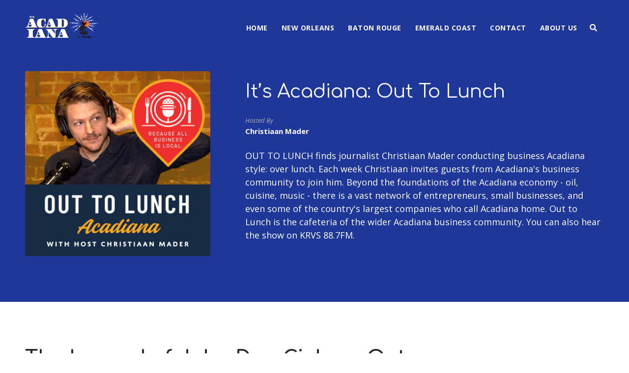

--- FILE ---
content_type: application/x-javascript
request_url: https://itsacadiana.com/wp-content/themes/bolden-secondline/js/min/vendors.min.js?ver=20190610
body_size: 54003
content:
/***************************
File list:
* matchheight.min.js
* onepage.min.js
* scrolltofixed.min.js
* slimmenu.min.js
* superfish.min.js
* isotope.min.js
* prettyphoto.min.js
* fitvids.min.js
* flickity.min.js
* flexslider.min.js
*****************************/
(function(b){"function"==typeof define&&define.amd?define(["jquery"],b):"undefined"!=typeof module&&module.exports?module.exports=b(require("jquery")):b(jQuery)})(function(b){var t=-1,q=-1,k=function(a){return parseFloat(a)||0},u=function(a){var e=null,c=[];return b(a).each(function(){var g=b(this),m=g.offset().top-k(g.css("margin-top")),n=c.length>0?c[c.length-1]:null;null===n?c.push(g):Math.floor(Math.abs(e-m))<=1?c[c.length-1]=n.add(g):c.push(g);e=m}),c},r=function(a){var e={byRow:true,property:"height",
target:null,remove:false};return"object"==typeof a?b.extend(e,a):("boolean"==typeof a?e.byRow=a:"remove"===a&&(e.remove=true),e)},d=b.fn.matchHeight=function(a){a=r(a);if(a.remove){var e=this;return this.css(a.property,""),b.each(d._groups,function(c,g){g.elements=g.elements.not(e)}),this}return this.length<=1&&!a.target?this:(d._groups.push({elements:this,options:a}),d._apply(this,a),this)};d.version="0.7.2";d._groups=[];d._throttle=80;d._maintainScroll=false;d._beforeUpdate=null;d._afterUpdate=
null;d._rows=u;d._parse=k;d._parseOptions=r;d._apply=function(a,e){var c=r(e),g=b(a),m=[g],n=b(window).scrollTop(),x=b("html").outerHeight(true),s=g.parents().filter(":hidden");return s.each(function(){var h=b(this);h.data("style-cache",h.attr("style"))}),s.css("display","block"),c.byRow&&!c.target&&(g.each(function(){var h=b(this),j=h.css("display");"inline-block"!==j&&"flex"!==j&&"inline-flex"!==j&&(j="block");h.data("style-cache",h.attr("style"));h.css({display:j,"padding-top":"0","padding-bottom":"0",
"margin-top":"0","margin-bottom":"0","border-top-width":"0","border-bottom-width":"0",height:"100px",overflow:"hidden"})}),m=u(g),g.each(function(){var h=b(this);h.attr("style",h.data("style-cache")||"")})),b.each(m,function(h,j){var o=b(j),p=0;if(c.target)p=c.target.outerHeight(false);else{if(c.byRow&&o.length<=1)return void o.css(c.property,"");o.each(function(){var f=b(this),l=f.attr("style"),i=f.css("display");"inline-block"!==i&&"flex"!==i&&"inline-flex"!==i&&(i="block");i={display:i};i[c.property]=
"";f.css(i);f.outerHeight(false)>p&&(p=f.outerHeight(false));l?f.attr("style",l):f.css("display","")})}o.each(function(){var f=b(this),l=0;c.target&&f.is(c.target)||("border-box"!==f.css("box-sizing")&&(l+=k(f.css("border-top-width"))+k(f.css("border-bottom-width")),l+=k(f.css("padding-top"))+k(f.css("padding-bottom"))),f.css(c.property,p-l+"px"))})}),s.each(function(){var h=b(this);h.attr("style",h.data("style-cache")||null)}),d._maintainScroll&&b(window).scrollTop(n/x*b("html").outerHeight(true)),
this};d._applyDataApi=function(){var a={};b("[data-match-height], [data-mh]").each(function(){var e=b(this),c=e.attr("data-mh")||e.attr("data-match-height");c in a?a[c]=a[c].add(e):a[c]=e});b.each(a,function(){this.matchHeight(true)})};var v=function(a){d._beforeUpdate&&d._beforeUpdate(a,d._groups);b.each(d._groups,function(){d._apply(this.elements,this.options)});d._afterUpdate&&d._afterUpdate(a,d._groups)};d._update=function(a,e){if(e&&"resize"===e.type){var c=b(window).width();if(c===t)return;
t=c}a?q===-1&&(q=setTimeout(function(){v(e);q=-1},d._throttle)):v(e)};b(d._applyDataApi);var w=b.fn.on?"on":"bind";b(window)[w]("load",function(a){d._update(false,a)});b(window)[w]("resize orientationchange",function(a){d._update(true,a)})});
(function(c,g,i){var f=function(b,a){this.elem=b;this.$elem=c(b);this.options=a;this.metadata=this.$elem.data("plugin-options");this.$win=c(g);this.sections={};this.didScroll=false;this.$doc=c(i);this.docHeight=this.$doc.height()};f.prototype={defaults:{navItems:"a",currentClass:"current",changeHash:false,easing:"swing",filter:"",scrollSpeed:750,scrollThreshold:0.5,begin:false,end:false,scrollChange:false},init:function(){return this.config=c.extend({},this.defaults,this.options,this.metadata),this.$nav=
this.$elem.find(this.config.navItems),""!==this.config.filter&&(this.$nav=this.$nav.filter(this.config.filter)),this.$nav.on("click.onePageNav",c.proxy(this.handleClick,this)),this.getPositions(),this.bindInterval(),this.$win.on("resize.onePageNav",c.proxy(this.getPositions,this)),this},adjustNav:function(b,a){b.$elem.find("."+b.config.currentClass).removeClass(b.config.currentClass);a.addClass(b.config.currentClass)},bindInterval:function(){var b,a=this;a.$win.on("scroll.onePageNav",function(){a.didScroll=
true});a.t=setInterval(function(){b=a.$doc.height();a.didScroll&&(a.didScroll=false,a.scrollChange());b!==a.docHeight&&(a.docHeight=b,a.getPositions())},250)},getHash:function(b){return b.attr("href").split("#")[1]},getPositions:function(){var b,a,d,e=this;e.$nav.each(function(){b=e.getHash(c(this));d=c("#"+b);d.length&&(a=d.offset().top,e.sections[b]=Math.round(a))})},getSection:function(b){var a=null,d=Math.round(this.$win.height()*this.config.scrollThreshold),e;for(e in this.sections)this.sections[e]-
d<b&&(a=e);return a},handleClick:function(b){var a=this,d=c(b.currentTarget),e=d.parent(),h="#"+a.getHash(d);e.hasClass(a.config.currentClass)||(a.config.begin&&a.config.begin(),a.adjustNav(a,e),a.unbindInterval(),a.scrollTo(h,function(){a.config.changeHash&&(g.location.hash=h);a.bindInterval();a.config.end&&a.config.end()}));b.preventDefault()},scrollChange:function(){var b,a=this.getSection(this.$win.scrollTop());null!==a&&(b=this.$elem.find('a[href$="#'+a+'"]').parent(),b.hasClass(this.config.currentClass)||
(this.adjustNav(this,b),this.config.scrollChange&&this.config.scrollChange(b)))},scrollTo:function(b,a){var d=c(b).offset().top;c("html, body").animate({scrollTop:d-this.config.scrollOffset},this.config.scrollSpeed,this.config.easing,a)},unbindInterval:function(){clearInterval(this.t);this.$win.unbind("scroll.onePageNav")}};f.defaults=f.prototype.defaults;c.fn.onePageNav=function(b){return this.each(function(){(new f(this,b)).init()})}})(jQuery,window,document);
(function(e){e.isScrollToFixed=function(h){return!!e(h).data("ScrollToFixed")};e.ScrollToFixed=function(h,i){function G(){var c=b.options.limit;if(!c)return 0;if(typeof c==="function")return c.apply(a);return c}function p(){return l==="fixed"}function u(){return!(p()||l==="absolute")}function C(){if(!p()){var c=a[0].getBoundingClientRect();g.css({display:a.css("display"),width:c.width,height:c.height,"float":a.css("float")});cssOptions={"z-index":b.options.zIndex,position:"fixed",top:b.options.bottom==
-1?j():"",bottom:b.options.bottom==-1?"":b.options.bottom,"margin-left":"0px"};if(!b.options.dontSetWidth)cssOptions.width=a.css("width");a.css(cssOptions);a.addClass(b.options.baseClassName);b.options.className&&a.addClass(b.options.className);l="fixed"}}function H(){var c=G(),f=v;if(b.options.removeOffsets){f="";c-=k}cssOptions={position:"absolute",top:c,left:f,"margin-left":"0px",bottom:""};if(!b.options.dontSetWidth)cssOptions.width=a.css("width");a.css(cssOptions);l="absolute"}function q(){if(!u()){z=
-1;g.css("display","none");a.css({"z-index":w,width:"",position:D,left:"",top:I,"margin-left":""});a.removeClass("scroll-to-fixed-fixed");b.options.className&&a.removeClass(b.options.className);l=null}}function m(c){if(c!=z){a.css("left",v-c);z=c}}function j(){var c=b.options.marginTop;if(!c)return 0;if(typeof c==="function")return c.apply(a);return c}function r(){if(!(!e.isScrollToFixed(a)||a.is(":hidden"))){var c=d,f=u();if(d){if(u()){k=a.offset().top;v=a.offset().left}}else{a.trigger("preUnfixed.ScrollToFixed");
q();a.trigger("unfixed.ScrollToFixed");z=-1;k=a.offset().top;v=a.offset().left;if(b.options.offsets)v+=a.offset().left-a.position().left;if(x==-1)x=v;l=a.css("position");d=true;if(b.options.bottom!=-1){a.trigger("preFixed.ScrollToFixed");C();a.trigger("fixed.ScrollToFixed")}}var A=e(window).scrollLeft(),B=e(window).scrollTop(),y=G();if(b.options.minWidth&&e(window).width()<b.options.minWidth){if(!u()||!c){s();a.trigger("preUnfixed.ScrollToFixed");q();a.trigger("unfixed.ScrollToFixed")}}else if(b.options.maxWidth&&
e(window).width()>b.options.maxWidth){if(!u()||!c){s();a.trigger("preUnfixed.ScrollToFixed");q();a.trigger("unfixed.ScrollToFixed")}}else if(b.options.bottom==-1)if(y>0&&B>=y-j()){if(!f&&(l!=="absolute"||!c)){s();a.trigger("preAbsolute.ScrollToFixed");H();a.trigger("unfixed.ScrollToFixed")}}else if(B>=k-j()){if(!p()||!c){s();a.trigger("preFixed.ScrollToFixed");C();z=-1;a.trigger("fixed.ScrollToFixed")}m(A)}else{if(!u()||!c){s();a.trigger("preUnfixed.ScrollToFixed");q();a.trigger("unfixed.ScrollToFixed")}}else if(y>
0){c=B+e(window).height()-a.outerHeight(true);if(!(f=j())){f=b.options.bottom?b.options.bottom:0;f=-f}if(c>=y-f){if(p()){s();a.trigger("preUnfixed.ScrollToFixed");D==="absolute"?H():q();a.trigger("unfixed.ScrollToFixed")}}else{if(!p()){s();a.trigger("preFixed.ScrollToFixed");C()}m(A);a.trigger("fixed.ScrollToFixed")}}else m(A)}}function s(){var c=a.css("position");if(c=="absolute")a.trigger("postAbsolute.ScrollToFixed");else c=="fixed"?a.trigger("postFixed.ScrollToFixed"):a.trigger("postUnfixed.ScrollToFixed")}
var b=this;b.$el=e(h);b.el=h;b.$el.data("ScrollToFixed",b);var d=false,a=b.$el,l,D,I,w,k=0,v=0,x=-1,z=-1,g=null,E=function(){if(a.is(":visible")){d=false;r()}else q()},J=function(){window.requestAnimationFrame?requestAnimationFrame(r):r()};b.init=function(){b.options=e.extend({},e.ScrollToFixed.defaultOptions,i);w=a.css("z-index");b.$el.css("z-index",b.options.zIndex);g=e("<div ></div>");l=a.css("position");D=a.css("position");a.css("float");I=a.css("top");u()&&b.$el.after(g);e(window).bind("resize.ScrollToFixed",
E);e(window).bind("scroll.ScrollToFixed",J);"ontouchmove"in window&&e(window).bind("touchmove.ScrollToFixed",r);b.options.preFixed&&a.bind("preFixed.ScrollToFixed",b.options.preFixed);b.options.postFixed&&a.bind("postFixed.ScrollToFixed",b.options.postFixed);b.options.preUnfixed&&a.bind("preUnfixed.ScrollToFixed",b.options.preUnfixed);b.options.postUnfixed&&a.bind("postUnfixed.ScrollToFixed",b.options.postUnfixed);b.options.preAbsolute&&a.bind("preAbsolute.ScrollToFixed",b.options.preAbsolute);b.options.postAbsolute&&
a.bind("postAbsolute.ScrollToFixed",b.options.postAbsolute);b.options.fixed&&a.bind("fixed.ScrollToFixed",b.options.fixed);b.options.unfixed&&a.bind("unfixed.ScrollToFixed",b.options.unfixed);b.options.spacerClass&&g.addClass(b.options.spacerClass);a.bind("resize.ScrollToFixed",function(){g.height(a.height())});a.bind("scroll.ScrollToFixed",function(){a.trigger("preUnfixed.ScrollToFixed");q();a.trigger("unfixed.ScrollToFixed");r()});a.bind("detach.ScrollToFixed",function(c){c=c||window.event;c.preventDefault&&
c.preventDefault();c.returnValue=false;a.trigger("preUnfixed.ScrollToFixed");q();a.trigger("unfixed.ScrollToFixed");e(window).unbind("resize.ScrollToFixed",E);e(window).unbind("scroll.ScrollToFixed",J);a.unbind(".ScrollToFixed");g.remove();b.$el.removeData("ScrollToFixed")});E()};b.init()};e.ScrollToFixed.defaultOptions={marginTop:0,limit:0,bottom:-1,zIndex:1E3,baseClassName:"scroll-to-fixed-fixed"};e.fn.scrollToFixed=function(h){return this.each(function(){new e.ScrollToFixed(this,h)})}})(jQuery);
(function(){var e,h;e=this.jQuery||window.jQuery;h=e(window);e.fn.stick_in_parent=function(i){var G,p,u,C,H,q,m,j,r,s,b;null==i&&(i={});b=i.fixed_class;H=i.inner_scrolling;s=i.recalc_every;r=i.parent;j=i.offset_top;m=i.spacer;p=i.bottoming;null==j&&(j=0);null==r&&(r=void 0);null==H&&(H=true);null==b&&(b="is_stuck");G=e(document);null==p&&(p=true);u=function(d,a,l,D,I,w,k,v){var x,z,g,E,J,c,f,A,B,y,n,F;if(!d.data("fixed_kit")){d.data("fixed_kit",true);J=G.height();f=d.parent();null!=r&&(f=f.closest(r));
if(!f.length)throw"failed to find stick parent";x=g=false;(n=null!=m?m&&d.closest(m):e("<div ></div>"))&&n.css("position",d.css("position"));A=function(){var t,K,o;if(!v&&(J=G.height(),t=parseInt(f.css("border-top-width"),10),K=parseInt(f.css("padding-top"),10),a=parseInt(f.css("padding-bottom"),10),l=f.offset().top+t+K,D=f.height(),g&&(x=g=false,null==m&&(d.insertAfter(n),n.detach()),d.css({position:"",top:"",width:"",bottom:""}).removeClass(b),o=true),I=d.offset().top-(parseInt(d.css("margin-top"),10)||
0)-j,w=d.outerHeight(true),k=d.css("float"),n&&n.css({width:d.outerWidth(true),height:w,display:d.css("display"),"vertical-align":d.css("vertical-align"),"float":k}),o))return F()};A();if(w!==D)return E=void 0,c=j,y=s,F=function(){var t,K,o,L;if(!v&&(null!=y&&(--y,0>=y&&(y=s,A(),o=true)),o||G.height()===J||A(),o=h.scrollTop(),null!=E&&(K=o-E),E=o,g?(p&&(L=o+w+c>D+l,x&&!L&&(x=false,d.css({position:"fixed",bottom:"",top:c}).trigger("fixed_kit:unbottom"))),o<I&&(g=false,c=j,null==m&&("left"!==k&&"right"!==
k||d.insertAfter(n),n.detach()),t={position:"",width:"",top:""},d.css(t).removeClass(b).trigger("fixed_kit:unstick")),H&&(t=h.height(),w+j>t&&!x&&(c-=K,c=Math.max(t-w,c),c=Math.min(j,c),g&&d.css({top:c+"px"})))):o>I&&(g=true,t={position:"fixed",top:c},t.width="border-box"===d.css("box-sizing")?d.outerWidth()+"px":d.width()+"px",d.css(t).addClass(b),null==m&&(d.after(n),"left"!==k&&"right"!==k||n.append(d)),d.trigger("fixed_kit:stick")),g&&p&&(null==L&&(L=o+w+c>D+l),!x&&L)))return x=true,"static"===
f.css("position")&&f.css({position:"relative"}),d.css({position:"absolute",bottom:a,top:"auto"}).trigger("fixed_kit:bottom")},B=function(){A();return F()},z=function(){v=true;h.off("touchmove",F);h.off("scroll",F);h.off("resize",B);e(document.body).off("fixed_kit:recalc",B);d.off("fixed_kit:detach",z);d.removeData("fixed_kit");d.css({position:"",bottom:"",top:"",width:""});f.position("position","");if(g)return null==m&&("left"!==k&&"right"!==k||d.insertAfter(n),n.remove()),d.removeClass(b)},h.on("touchmove",
F),h.on("scroll",F),h.on("resize",B),e(document.body).on("fixed_kit:recalc",B),d.on("fixed_kit:detach",z),setTimeout(F,0)}};C=0;for(q=this.length;C<q;C++){i=this[C];u(e(i))}return this}}).call(this);
(function(e,a){function c(f,g){this.element=f;this.$elem=e(this.element);this.options=e.extend({},b,g);this.init()}var b={resizeWidth:"768",collapserTitle:"Main Menu",animSpeed:"medium",easingEffect:null,indentChildren:false,childrenIndenter:"��"},d=0;c.prototype={init:function(){var f,g=this.options,h=this.$elem;h.before('<div class="menu-collapser">'+g.collapserTitle+'<div class="collapse-button"><span class="icon-bar"></span><span class="icon-bar"></span><span class="icon-bar"></span></div></div>');
f=h.prev(".menu-collapser");h.on("click",".sub-collapser",function(i){i.preventDefault();i.stopPropagation();i=e(this).closest("li");e(this).hasClass("expanded")?(e(this).removeClass("expanded"),e(this).find("i").html("?"),i.find(">ul").slideUp(g.animSpeed,g.easingEffect)):(e(this).addClass("expanded"),e(this).find("i").html("?"),i.find(">ul").slideDown(g.animSpeed,g.easingEffect))});f.on("click",".collapse-button",function(i){i.preventDefault();h.slideToggle(g.animSpeed,g.easingEffect)});
this.resizeMenu({data:{el:this.element,options:this.options}});e(a).on("resize",{el:this.element,options:this.options},this.resizeMenu)},resizeMenu:function(f){var g=e(a),h=f.data.options;f=e(f.data.el);var i=e("body").find(".menu-collapser");d!=g.width()&&(d=g.width(),f.find("li").each(function(){e(this).has("ul").length&&(e(this).has(".sub-collapser").length?e(this).children(".sub-collapser i").html("?"):e(this).append('<span class="sub-collapser"><i>?</i></span>'));e(this).children("ul").hide();
e(this).find(".sub-collapser").removeClass("expanded").children("i").html("?")}),h.resizeWidth>=g.width()?(h.indentChildren&&f.find("ul").each(function(){var j=e(this).parents("ul").length;e(this).children("li").children("a").has("i").length||e(this).children("li").children("a").prepend(c.prototype.indent(j,h))}),f.find("li").has("ul").off("mouseenter mouseleave"),f.addClass("collapsed").hide(),i.show()):(f.find("li").has("ul").on("mouseenter",function(){e(this).find(">ul").stop().slideDown(h.animSpeed,
h.easingEffect)}).on("mouseleave",function(){e(this).find(">ul").stop().slideUp(h.animSpeed,h.easingEffect)}),f.find("li > a > i").remove(),f.removeClass("collapsed").show(),i.hide()))},indent:function(f,g){for(var h="",i=0;f>i;i++)h+=g.childrenIndenter;return"<i>"+h+"</i>"}};e.fn.slimmenu=function(f){return this.each(function(){e.data(this,"plugin_slimmenu")||e.data(this,"plugin_slimmenu",new c(this,f))})}})(jQuery,window,document);jQuery.easing.jswing=jQuery.easing.swing;
jQuery.extend(jQuery.easing,{def:"easeOutQuad",swing:function(e,a,c,b,d){return jQuery.easing[jQuery.easing.def](e,a,c,b,d)},easeInQuad:function(e,a,c,b,d){return b*(a/=d)*a+c},easeOutQuad:function(e,a,c,b,d){return-b*(a/=d)*(a-2)+c},easeInOutQuad:function(e,a,c,b,d){if((a/=d/2)<1)return b/2*a*a+c;return-b/2*(--a*(a-2)-1)+c},easeInCubic:function(e,a,c,b,d){return b*(a/=d)*a*a+c},easeOutCubic:function(e,a,c,b,d){return b*((a=a/d-1)*a*a+1)+c},easeInOutCubic:function(e,a,c,b,d){if((a/=d/2)<1)return b/
2*a*a*a+c;return b/2*((a-=2)*a*a+2)+c},easeInQuart:function(e,a,c,b,d){return b*(a/=d)*a*a*a+c},easeOutQuart:function(e,a,c,b,d){return-b*((a=a/d-1)*a*a*a-1)+c},easeInOutQuart:function(e,a,c,b,d){if((a/=d/2)<1)return b/2*a*a*a*a+c;return-b/2*((a-=2)*a*a*a-2)+c},easeInQuint:function(e,a,c,b,d){return b*(a/=d)*a*a*a*a+c},easeOutQuint:function(e,a,c,b,d){return b*((a=a/d-1)*a*a*a*a+1)+c},easeInOutQuint:function(e,a,c,b,d){if((a/=d/2)<1)return b/2*a*a*a*a*a+c;return b/2*((a-=2)*a*a*a*a+2)+c},easeInSine:function(e,
a,c,b,d){return-b*Math.cos(a/d*(Math.PI/2))+b+c},easeOutSine:function(e,a,c,b,d){return b*Math.sin(a/d*(Math.PI/2))+c},easeInOutSine:function(e,a,c,b,d){return-b/2*(Math.cos(Math.PI*a/d)-1)+c},easeInExpo:function(e,a,c,b,d){return a==0?c:b*Math.pow(2,10*(a/d-1))+c},easeOutExpo:function(e,a,c,b,d){return a==d?c+b:b*(-Math.pow(2,-10*a/d)+1)+c},easeInOutExpo:function(e,a,c,b,d){if(a==0)return c;if(a==d)return c+b;if((a/=d/2)<1)return b/2*Math.pow(2,10*(a-1))+c;return b/2*(-Math.pow(2,-10*--a)+2)+c},
easeInCirc:function(e,a,c,b,d){return-b*(Math.sqrt(1-(a/=d)*a)-1)+c},easeOutCirc:function(e,a,c,b,d){return b*Math.sqrt(1-(a=a/d-1)*a)+c},easeInOutCirc:function(e,a,c,b,d){if((a/=d/2)<1)return-b/2*(Math.sqrt(1-a*a)-1)+c;return b/2*(Math.sqrt(1-(a-=2)*a)+1)+c},easeInElastic:function(e,a,c,b,d){e=1.70158;var f=0,g=b;if(a==0)return c;if((a/=d)==1)return c+b;f||(f=d*0.3);if(g<Math.abs(b)){g=b;e=f/4}else e=f/(2*Math.PI)*Math.asin(b/g);return-(g*Math.pow(2,10*(a-=1))*Math.sin((a*d-e)*2*Math.PI/f))+c},easeOutElastic:function(e,
a,c,b,d){e=1.70158;var f=0,g=b;if(a==0)return c;if((a/=d)==1)return c+b;f||(f=d*0.3);if(g<Math.abs(b)){g=b;e=f/4}else e=f/(2*Math.PI)*Math.asin(b/g);return g*Math.pow(2,-10*a)*Math.sin((a*d-e)*2*Math.PI/f)+b+c},easeInOutElastic:function(e,a,c,b,d){e=1.70158;var f=0,g=b;if(a==0)return c;if((a/=d/2)==2)return c+b;f||(f=d*0.3*1.5);if(g<Math.abs(b)){g=b;e=f/4}else e=f/(2*Math.PI)*Math.asin(b/g);if(a<1)return-0.5*g*Math.pow(2,10*(a-=1))*Math.sin((a*d-e)*2*Math.PI/f)+c;return g*Math.pow(2,-10*(a-=1))*Math.sin((a*
d-e)*2*Math.PI/f)*0.5+b+c},easeInBack:function(e,a,c,b,d,f){if(f==undefined)f=1.70158;return b*(a/=d)*a*((f+1)*a-f)+c},easeOutBack:function(e,a,c,b,d,f){if(f==undefined)f=1.70158;return b*((a=a/d-1)*a*((f+1)*a+f)+1)+c},easeInOutBack:function(e,a,c,b,d,f){if(f==undefined)f=1.70158;if((a/=d/2)<1)return b/2*a*a*(((f*=1.525)+1)*a-f)+c;return b/2*((a-=2)*a*(((f*=1.525)+1)*a+f)+2)+c},easeInBounce:function(e,a,c,b,d){return b-jQuery.easing.easeOutBounce(e,d-a,0,b,d)+c},easeOutBounce:function(e,a,c,b,d){return(a/=
d)<1/2.75?b*7.5625*a*a+c:a<2/2.75?b*(7.5625*(a-=1.5/2.75)*a+0.75)+c:a<2.5/2.75?b*(7.5625*(a-=2.25/2.75)*a+0.9375)+c:b*(7.5625*(a-=2.625/2.75)*a+0.984375)+c},easeInOutBounce:function(e,a,c,b,d){if(a<d/2)return jQuery.easing.easeInBounce(e,a*2,0,b,d)*0.5+c;return jQuery.easing.easeOutBounce(e,a*2-d,0,b,d)*0.5+b*0.5+c}});
(function(c,l){var m=function(){var g={bcClass:"sf-breadcrumb",menuClass:"sf-js-enabled",anchorClass:"sf-with-ul",menuArrowClass:"sf-arrows"},h=function(){var b=/^(?![\w\W]*Windows Phone)[\w\W]*(iPhone|iPad|iPod)/i.test(navigator.userAgent);return b&&c("html").css("cursor","pointer").on("click",c.noop),b}(),p=function(){var b=document.documentElement.style;return"behavior"in b&&"fill"in b&&/iemobile/i.test(navigator.userAgent)}(),q=!!l.PointerEvent,n=function(b,a,d){var j=g.menuClass;a.cssArrows&&
(j+=" "+g.menuArrowClass);b[d?"addClass":"removeClass"](j)},r=function(b,a){return b.find("li."+a.pathClass).slice(0,a.pathLevels).addClass(a.hoverClass+" "+g.bcClass).filter(function(){return c(this).children(a.popUpSelector).hide().show().length}).removeClass(a.pathClass)},o=function(b,a){var d;b.children("a")[a?"addClass":"removeClass"](g.anchorClass)},s=function(b){var a=b.css("ms-touch-action"),d=b.css("touch-action");d="pan-y"===(d||a)?"auto":"pan-y";b.css({"ms-touch-action":d,"touch-action":d})},
i=function(b){return b.closest("."+g.menuClass).data("sfOptions")},e=function(){var b=c(this),a=i(b);clearTimeout(a.sfTimer);b.siblings().superfish("hide").end().superfish("show")},f=function(b){b.retainPath=c.inArray(this[0],b.$path)>-1;this.superfish("hide");this.parents("."+b.hoverClass).length||(b.onIdle.call(this.closest("."+g.menuClass)),b.$path.length&&c.proxy(e,b.$path)())},t=function(){var b=c(this),a=i(b);h?c.proxy(f,b,a)():(clearTimeout(a.sfTimer),a.sfTimer=setTimeout(c.proxy(f,b,a),a.delay))},
u=function(b){var a=c(this),d=i(a),j=a.siblings(b.data.popUpSelector);return d.onHandleTouch.call(j)===false?this:void(j.length>0&&j.is(":hidden")&&(a.one("click.superfish",false),"MSPointerDown"===b.type||"pointerdown"===b.type?a.trigger("focus"):c.proxy(e,a.parent("li"))()))};return{hide:function(b){if(this.length){var a=i(this);if(!a)return this;var d=a.retainPath===true?a.$path:"";d=this.find("li."+a.hoverClass).add(this).not(d).removeClass(a.hoverClass).children(a.popUpSelector);var j=a.speedOut;
if(b&&(d.show(),j=0),a.retainPath=false,a.onBeforeHide.call(d)===false)return this;d.stop(true,true).animate(a.animationOut,j,function(){var k=c(this);a.onHide.call(k)})}return this},show:function(){var b=i(this);if(!b)return this;var a=this.addClass(b.hoverClass).children(b.popUpSelector);return b.onBeforeShow.call(a)===false?this:(a.stop(true,true).animate(b.animation,b.speed,function(){b.onShow.call(a)}),this)},destroy:function(){return this.each(function(){var b,a=c(this),d=a.data("sfOptions");
return d?(b=a.find(d.popUpSelector).parent("li"),clearTimeout(d.sfTimer),n(a,d),o(b),s(a),a.off(".superfish").off(".hoverIntent"),b.children(d.popUpSelector).attr("style",function(j,k){return k.replace(/display[^;]+;?/g,"")}),d.$path.removeClass(d.hoverClass+" "+g.bcClass).addClass(d.pathClass),a.find("."+d.hoverClass).removeClass(d.hoverClass),d.onDestroy.call(a),void a.removeData("sfOptions")):false})},init:function(b){return this.each(function(){var a=c(this);if(a.data("sfOptions"))return false;
var d=c.extend({},c.fn.superfish.defaults,b),j=a.find(d.popUpSelector).parent("li");d.$path=r(a,d);a.data("sfOptions",d);n(a,d,true);o(j,true);s(a);var k="li:has("+d.popUpSelector+")";c.fn.hoverIntent&&!d.disableHI?a.hoverIntent(e,t,k):a.on("mouseenter.superfish",k,e).on("mouseleave.superfish",k,t);k="MSPointerDown.superfish";q&&(k="pointerdown.superfish");h||(k+=" touchend.superfish");p&&(k+=" mousedown.superfish");a.on("focusin.superfish","li",e).on("focusout.superfish","li",t).on(k,"a",d,u);j.not("."+
g.bcClass).superfish("hide",true);d.onInit.call(this)})}}}();c.fn.superfish=function(g){return m[g]?m[g].apply(this,Array.prototype.slice.call(arguments,1)):"object"!=typeof g&&g?c.error("Method "+g+" does not exist on jQuery.fn.superfish"):m.init.apply(this,arguments)};c.fn.superfish.defaults={popUpSelector:"ul,.sf-mega",hoverClass:"sfHover",pathClass:"overrideThisToUse",pathLevels:1,delay:800,animation:{opacity:"show"},animationOut:{opacity:"hide"},speed:"normal",speedOut:"fast",cssArrows:true,
disableHI:false,onInit:c.noop,onBeforeShow:c.noop,onShow:c.noop,onBeforeHide:c.noop,onHide:c.noop,onIdle:c.noop,onDestroy:c.noop,onHandleTouch:c.noop}})(jQuery,window);
(function(c){c.fn.hoverIntent=function(l,m,g){var h={interval:100,sensitivity:7,timeout:0};h="object"==typeof l?c.extend(h,l):c.isFunction(m)?c.extend(h,{over:l,out:m,selector:g}):c.extend(h,{over:l,out:l,selector:m});var p,q,n,r,o=function(i){p=i.pageX;q=i.pageY},s=function(i,e){return e.hoverIntent_t=clearTimeout(e.hoverIntent_t),Math.abs(n-p)+Math.abs(r-q)<h.sensitivity?(c(e).off("mousemove.hoverIntent",o),e.hoverIntent_s=1,h.over.apply(e,[i])):(n=p,r=q,e.hoverIntent_t=setTimeout(function(){s(i,
e)},h.interval),void 0)};l=function(i){var e=jQuery.extend({},i),f=this;f.hoverIntent_t&&(f.hoverIntent_t=clearTimeout(f.hoverIntent_t));"mouseenter"==i.type?(n=e.pageX,r=e.pageY,c(f).on("mousemove.hoverIntent",o),1!=f.hoverIntent_s&&(f.hoverIntent_t=setTimeout(function(){s(e,f)},h.interval))):(c(f).off("mousemove.hoverIntent",o),1==f.hoverIntent_s&&(f.hoverIntent_t=setTimeout(function(){f.hoverIntent_t=clearTimeout(f.hoverIntent_t);f.hoverIntent_s=0;h.out.apply(f,[e])},h.timeout)))};return this.on({"mouseenter.hoverIntent":l,
"mouseleave.hoverIntent":l},h.selector)}})(jQuery);
(function(d,l){"function"==typeof define&&define.amd?define("jquery-bridget/jquery-bridget",["jquery"],function(n){return l(d,n)}):"object"==typeof module&&module.exports?module.exports=l(d,require("jquery")):d.jQueryBridget=l(d,d.jQuery)})(window,function(d,l){function n(j,p,q){function m(g,e,b){var i,o="$()."+j+'("'+e+'")';return g.each(function(r,s){var t=q.data(s,j);if(!t)return void h(j+" not initialized. Cannot call methods, i.e. "+o);var u=t[e];if(!u||"_"==e.charAt(0))return void h(o+" is not a valid method");
t=u.apply(t,b);i=void 0===i?t:i}),void 0!==i?i:g}function f(g,e){g.each(function(b,i){var o=q.data(i,j);o?(o.option(e),o._init()):(o=new p(i,e),q.data(i,j,o))})}(q=q||l||d.jQuery)&&(p.prototype.option||(p.prototype.option=function(g){q.isPlainObject(g)&&(this.options=q.extend(true,this.options,g))}),q.fn[j]=function(g){if("string"==typeof g){var e=a.call(arguments,1);return m(this,g,e)}return f(this,g),this},k(q))}function k(j){!j||j&&j.bridget||(j.bridget=n)}var a=Array.prototype.slice,c=d.console,
h="undefined"==typeof c?function(){}:function(j){c.error(j)};return k(l||d.jQuery),n});
(function(d,l){"function"==typeof define&&define.amd?define("ev-emitter/ev-emitter",l):"object"==typeof module&&module.exports?module.exports=l():d.EvEmitter=l()})("undefined"!=typeof window?window:this,function(){function d(){}var l=d.prototype;return l.on=function(n,k){if(n&&k){var a=this._events=this._events||{};a=a[n]=a[n]||[];return a.indexOf(k)==-1&&a.push(k),this}},l.once=function(n,k){if(n&&k){this.on(n,k);var a=this._onceEvents=this._onceEvents||{};return(a[n]=a[n]||{})[k]=true,this}},l.off=
function(n,k){var a=this._events&&this._events[n];if(a&&a.length){var c=a.indexOf(k);return c!=-1&&a.splice(c,1),this}},l.emitEvent=function(n,k){var a=this._events&&this._events[n];if(a&&a.length){var c=0,h=a[c];k=k||[];for(var j=this._onceEvents&&this._onceEvents[n];h;){var p=j&&j[h];p&&(this.off(n,h),delete j[h]);h.apply(this,k);c+=p?0:1;h=a[c]}return this}},d});
(function(d,l){"function"==typeof define&&define.amd?define("get-size/get-size",[],function(){return l()}):"object"==typeof module&&module.exports?module.exports=l():d.getSize=l()})(window,function(){function d(q){var m=parseFloat(q);return q.indexOf("%")==-1&&!isNaN(m)&&m}function l(){}function n(q){q=getComputedStyle(q);return q||c("Style returned "+q+". Are you running this code in a hidden iframe on Firefox? See http://bit.ly/getsizebug1"),q}function k(q){if(!p){p=true;var m=document.createElement("div");
m.style.width="200px";m.style.padding="1px 2px 3px 4px";m.style.borderStyle="solid";m.style.borderWidth="1px 2px 3px 4px";m.style.boxSizing="border-box";var f=document.body||document.documentElement;f.appendChild(m);var g=n(m);k.isBoxSizeOuter=a=200==d(g.width);f.removeChild(m)}if("string"==typeof q&&(q=document.querySelector(q)),q&&"object"==typeof q&&q.nodeType){f=n(q);if("none"==f.display){m={width:0,height:0,innerWidth:0,innerHeight:0,outerWidth:0,outerHeight:0};for(f=0;f<j;f++)m[h[f]]=0;return m}m=
{};m.width=q.offsetWidth;m.height=q.offsetHeight;q=m.isBorderBox="border-box"==f.boxSizing;for(g=0;g<j;g++){var e=h[g],b=parseFloat(f[e]);m[e]=isNaN(b)?0:b}g=m.paddingLeft+m.paddingRight;e=m.paddingTop+m.paddingBottom;b=m.marginLeft+m.marginRight;var i=m.marginTop+m.marginBottom,o=m.borderLeftWidth+m.borderRightWidth,r=m.borderTopWidth+m.borderBottomWidth;q=q&&a;var s=d(f.width);s!==false&&(m.width=s+(q?0:g+o));f=d(f.height);return f!==false&&(m.height=f+(q?0:e+r)),m.innerWidth=m.width-(g+o),m.innerHeight=
m.height-(e+r),m.outerWidth=m.width+b,m.outerHeight=m.height+i,m}}var a,c="undefined"==typeof console?l:function(q){console.error(q)},h=["paddingLeft","paddingRight","paddingTop","paddingBottom","marginLeft","marginRight","marginTop","marginBottom","borderLeftWidth","borderRightWidth","borderTopWidth","borderBottomWidth"],j=h.length,p=false;return k});
(function(d,l){"function"==typeof define&&define.amd?define("desandro-matches-selector/matches-selector",l):"object"==typeof module&&module.exports?module.exports=l():d.matchesSelector=l()})(window,function(){var d=function(){var l=window.Element.prototype;if(l.matches)return"matches";if(l.matchesSelector)return"matchesSelector";for(var n=["webkit","moz","ms","o"],k=0;k<n.length;k++){var a=n[k]+"MatchesSelector";if(l[a])return a}}();return function(l,n){return l[d](n)}});
(function(d,l){"function"==typeof define&&define.amd?define("fizzy-ui-utils/utils",["desandro-matches-selector/matches-selector"],function(n){return l(d,n)}):"object"==typeof module&&module.exports?module.exports=l(d,require("desandro-matches-selector")):d.fizzyUIUtils=l(d,d.matchesSelector)})(window,function(d,l){var n={};n.extend=function(a,c){for(var h in c)a[h]=c[h];return a};n.modulo=function(a,c){return(a%c+c)%c};n.makeArray=function(a){var c=[];if(Array.isArray(a))c=a;else if(a&&"object"==
typeof a&&"number"==typeof a.length)for(var h=0;h<a.length;h++)c.push(a[h]);else c.push(a);return c};n.removeFrom=function(a,c){var h=a.indexOf(c);h!=-1&&a.splice(h,1)};n.getParent=function(a,c){for(;a!=document.body;)if(a=a.parentNode,l(a,c))return a};n.getQueryElement=function(a){return"string"==typeof a?document.querySelector(a):a};n.handleEvent=function(a){var c="on"+a.type;this[c]&&this[c](a)};n.filterFindElements=function(a,c){a=n.makeArray(a);var h=[];return a.forEach(function(j){if(j instanceof
HTMLElement){if(!c)return void h.push(j);l(j,c)&&h.push(j);j=j.querySelectorAll(c);for(var p=0;p<j.length;p++)h.push(j[p])}}),h};n.debounceMethod=function(a,c,h){var j=a.prototype[c],p=c+"Timeout";a.prototype[c]=function(){var q=this[p];q&&clearTimeout(q);var m=arguments,f=this;this[p]=setTimeout(function(){j.apply(f,m);delete f[p]},h||100)}};n.docReady=function(a){var c=document.readyState;"complete"==c||"interactive"==c?setTimeout(a):document.addEventListener("DOMContentLoaded",a)};n.toDashed=function(a){return a.replace(/(.)([A-Z])/g,
function(c,h,j){return h+"-"+j}).toLowerCase()};var k=d.console;return n.htmlInit=function(a,c){n.docReady(function(){var h=n.toDashed(c),j="data-"+h,p=document.querySelectorAll("["+j+"]");h=document.querySelectorAll(".js-"+h);p=n.makeArray(p).concat(n.makeArray(h));var q=j+"-options",m=d.jQuery;p.forEach(function(f){var g,e=f.getAttribute(j)||f.getAttribute(q);try{g=e&&JSON.parse(e)}catch(b){return void(k&&k.error("Error parsing "+j+" on "+f.className+": "+b))}g=new a(f,g);m&&m.data(f,c,g)})})},
n});
(function(d,l){"function"==typeof define&&define.amd?define("outlayer/item",["ev-emitter/ev-emitter","get-size/get-size"],l):"object"==typeof module&&module.exports?module.exports=l(require("ev-emitter"),require("get-size")):(d.Outlayer={},d.Outlayer.Item=l(d.EvEmitter,d.getSize))})(window,function(d,l){function n(f,g){f&&(this.element=f,this.layout=g,this.position={x:0,y:0},this._create())}var k=document.documentElement.style,a="string"==typeof k.transition?"transition":"WebkitTransition";k="string"==
typeof k.transform?"transform":"WebkitTransform";var c={WebkitTransition:"webkitTransitionEnd",transition:"transitionend"}[a],h={transform:k,transition:a,transitionDuration:a+"Duration",transitionProperty:a+"Property",transitionDelay:a+"Delay"},j=n.prototype=Object.create(d.prototype);j.constructor=n;j._create=function(){this._transn={ingProperties:{},clean:{},onEnd:{}};this.css({position:"absolute"})};j.handleEvent=function(f){var g="on"+f.type;this[g]&&this[g](f)};j.getSize=function(){this.size=
l(this.element)};j.css=function(f){var g=this.element.style,e;for(e in f)g[h[e]||e]=f[e]};j.getPosition=function(){var f=getComputedStyle(this.element),g=this.layout._getOption("originLeft"),e=this.layout._getOption("originTop"),b=f[g?"left":"right"],i=f[e?"top":"bottom"];f=this.layout.size;b=b.indexOf("%")!=-1?parseFloat(b)/100*f.width:parseInt(b,10);i=i.indexOf("%")!=-1?parseFloat(i)/100*f.height:parseInt(i,10);b=isNaN(b)?0:b;i=isNaN(i)?0:i;b-=g?f.paddingLeft:f.paddingRight;i-=e?f.paddingTop:f.paddingBottom;
this.position.x=b;this.position.y=i};j.layoutPosition=function(){var f=this.layout.size,g={},e=this.layout._getOption("originLeft"),b=this.layout._getOption("originTop"),i=e?"right":"left";g[e?"left":"right"]=this.getXValue(this.position.x+f[e?"paddingLeft":"paddingRight"]);g[i]="";e=b?"bottom":"top";g[b?"top":"bottom"]=this.getYValue(this.position.y+f[b?"paddingTop":"paddingBottom"]);g[e]="";this.css(g);this.emitEvent("layout",[this])};j.getXValue=function(f){var g=this.layout._getOption("horizontal");
return this.layout.options.percentPosition&&!g?f/this.layout.size.width*100+"%":f+"px"};j.getYValue=function(f){var g=this.layout._getOption("horizontal");return this.layout.options.percentPosition&&g?f/this.layout.size.height*100+"%":f+"px"};j._transitionTo=function(f,g){this.getPosition();var e=this.position.x,b=this.position.y,i=parseInt(f,10),o=parseInt(g,10);i=i===this.position.x&&o===this.position.y;if(this.setPosition(f,g),i&&!this.isTransitioning)return void this.layoutPosition();i={};i.transform=
this.getTranslate(f-e,g-b);this.transition({to:i,onTransitionEnd:{transform:this.layoutPosition},isCleaning:true})};j.getTranslate=function(f,g){var e=this.layout._getOption("originLeft"),b=this.layout._getOption("originTop");return f=e?f:-f,g=b?g:-g,"translate3d("+f+"px, "+g+"px, 0)"};j.goTo=function(f,g){this.setPosition(f,g);this.layoutPosition()};j.moveTo=j._transitionTo;j.setPosition=function(f,g){this.position.x=parseInt(f,10);this.position.y=parseInt(g,10)};j._nonTransition=function(f){this.css(f.to);
f.isCleaning&&this._removeStyles(f.to);for(var g in f.onTransitionEnd)f.onTransitionEnd[g].call(this)};j.transition=function(f){if(!parseFloat(this.layout.options.transitionDuration))return void this._nonTransition(f);var g=this._transn,e;for(e in f.onTransitionEnd)g.onEnd[e]=f.onTransitionEnd[e];for(e in f.to){g.ingProperties[e]=true;f.isCleaning&&(g.clean[e]=true)}f.from&&this.css(f.from);this.enableTransition(f.to);this.css(f.to);this.isTransitioning=true};var p="opacity,"+function(f){return f.replace(/([A-Z])/g,
function(g){return"-"+g.toLowerCase()})}(k);j.enableTransition=function(){if(!this.isTransitioning){var f=this.layout.options.transitionDuration;this.css({transitionProperty:p,transitionDuration:"number"==typeof f?f+"ms":f,transitionDelay:this.staggerDelay||0});this.element.addEventListener(c,this,false)}};j.onwebkitTransitionEnd=function(f){this.ontransitionend(f)};j.onotransitionend=function(f){this.ontransitionend(f)};var q={"-webkit-transform":"transform"};j.ontransitionend=function(f){if(f.target===
this.element){var g=this._transn,e=q[f.propertyName]||f.propertyName;delete g.ingProperties[e];var b;a:{for(b in g.ingProperties){b=false;break a}b=true}if(b&&this.disableTransition(),e in g.clean&&(this.element.style[f.propertyName]="",delete g.clean[e]),e in g.onEnd){g.onEnd[e].call(this);delete g.onEnd[e]}this.emitEvent("transitionEnd",[this])}};j.disableTransition=function(){this.removeTransitionStyles();this.element.removeEventListener(c,this,false);this.isTransitioning=false};j._removeStyles=
function(f){var g={},e;for(e in f)g[e]="";this.css(g)};var m={transitionProperty:"",transitionDuration:"",transitionDelay:""};return j.removeTransitionStyles=function(){this.css(m)},j.stagger=function(f){f=isNaN(f)?0:f;this.staggerDelay=f+"ms"},j.removeElem=function(){this.element.parentNode.removeChild(this.element);this.css({display:""});this.emitEvent("remove",[this])},j.remove=function(){return a&&parseFloat(this.layout.options.transitionDuration)?(this.once("transitionEnd",function(){this.removeElem()}),
void this.hide()):void this.removeElem()},j.reveal=function(){delete this.isHidden;this.css({display:""});var f=this.layout.options,g={},e=this.getHideRevealTransitionEndProperty("visibleStyle");g[e]=this.onRevealTransitionEnd;this.transition({from:f.hiddenStyle,to:f.visibleStyle,isCleaning:true,onTransitionEnd:g})},j.onRevealTransitionEnd=function(){this.isHidden||this.emitEvent("reveal")},j.getHideRevealTransitionEndProperty=function(f){f=this.layout.options[f];if(f.opacity)return"opacity";for(var g in f)return g},
j.hide=function(){this.isHidden=true;this.css({display:""});var f=this.layout.options,g={},e=this.getHideRevealTransitionEndProperty("hiddenStyle");g[e]=this.onHideTransitionEnd;this.transition({from:f.visibleStyle,to:f.hiddenStyle,isCleaning:true,onTransitionEnd:g})},j.onHideTransitionEnd=function(){this.isHidden&&(this.css({display:"none"}),this.emitEvent("hide"))},j.destroy=function(){this.css({position:"",left:"",right:"",top:"",bottom:"",transition:"",transform:""})},n});
(function(d,l){"function"==typeof define&&define.amd?define("outlayer/outlayer",["ev-emitter/ev-emitter","get-size/get-size","fizzy-ui-utils/utils","./item"],function(n,k,a,c){return l(d,n,k,a,c)}):"object"==typeof module&&module.exports?module.exports=l(d,require("ev-emitter"),require("get-size"),require("fizzy-ui-utils"),require("./item")):d.Outlayer=l(d,d.EvEmitter,d.getSize,d.fizzyUIUtils,d.Outlayer.Item)})(window,function(d,l,n,k,a){function c(b,i){var o=k.getQueryElement(b);if(!o)return void(j&&
j.error("Bad element for "+this.constructor.namespace+": "+(o||b)));this.element=o;p&&(this.$element=p(this.element));this.options=k.extend({},this.constructor.defaults);this.option(i);o=++m;this.element.outlayerGUID=o;f[o]=this;this._create();this._getOption("initLayout")&&this.layout()}function h(b){function i(){b.apply(this,arguments)}return i.prototype=Object.create(b.prototype),i.prototype.constructor=i,i}var j=d.console,p=d.jQuery,q=function(){},m=0,f={};c.namespace="outlayer";c.Item=a;c.defaults=
{containerStyle:{position:"relative"},initLayout:true,originLeft:true,originTop:true,resize:true,resizeContainer:true,transitionDuration:"0.4s",hiddenStyle:{opacity:0,transform:"scale(0.001)"},visibleStyle:{opacity:1,transform:"scale(1)"}};var g=c.prototype;k.extend(g,l.prototype);g.option=function(b){k.extend(this.options,b)};g._getOption=function(b){var i=this.constructor.compatOptions[b];return i&&void 0!==this.options[i]?this.options[i]:this.options[b]};c.compatOptions={initLayout:"isInitLayout",
horizontal:"isHorizontal",layoutInstant:"isLayoutInstant",originLeft:"isOriginLeft",originTop:"isOriginTop",resize:"isResizeBound",resizeContainer:"isResizingContainer"};g._create=function(){this.reloadItems();this.stamps=[];this.stamp(this.options.stamp);k.extend(this.element.style,this.options.containerStyle);this._getOption("resize")&&this.bindResize()};g.reloadItems=function(){this.items=this._itemize(this.element.children)};g._itemize=function(b){b=this._filterFindItemElements(b);for(var i=this.constructor.Item,
o=[],r=0;r<b.length;r++){var s=new i(b[r],this);o.push(s)}return o};g._filterFindItemElements=function(b){return k.filterFindElements(b,this.options.itemSelector)};g.getItemElements=function(){return this.items.map(function(b){return b.element})};g.layout=function(){this._resetLayout();this._manageStamps();var b=this._getOption("layoutInstant");this.layoutItems(this.items,void 0!==b?b:!this._isLayoutInited);this._isLayoutInited=true};g._init=g.layout;g._resetLayout=function(){this.getSize()};g.getSize=
function(){this.size=n(this.element)};g._getMeasurement=function(b,i){var o,r=this.options[b];r?("string"==typeof r?this.element.querySelector(r):r instanceof HTMLElement&&(o=r),this[b]=o?n(o)[i]:r):this[b]=0};g.layoutItems=function(b,i){b=this._getItemsForLayout(b);this._layoutItems(b,i);this._postLayout()};g._getItemsForLayout=function(b){return b.filter(function(i){return!i.isIgnored})};g._layoutItems=function(b,i){if(this._emitCompleteOnItems("layout",b),b&&b.length){var o=[];b.forEach(function(r){var s=
this._getItemLayoutPosition(r);s.item=r;s.isInstant=i||r.isLayoutInstant;o.push(s)},this);this._processLayoutQueue(o)}};g._getItemLayoutPosition=function(){return{x:0,y:0}};g._processLayoutQueue=function(b){this.updateStagger();b.forEach(function(i,o){this._positionItem(i.item,i.x,i.y,i.isInstant,o)},this)};g.updateStagger=function(){var b=this.options.stagger;if(null===b||void 0===b)b=void(this.stagger=0);else{if("number"!=typeof b){var i=b.match(/(^\d*\.?\d*)(\w*)/);b=i&&i[1];i=i&&i[2];if(b.length){b=
parseFloat(b);b*=e[i]||1}else b=0}b=(this.stagger=b,this.stagger)}return b};g._positionItem=function(b,i,o,r,s){r?b.goTo(i,o):(b.stagger(s*this.stagger),b.moveTo(i,o))};g._postLayout=function(){this.resizeContainer()};g.resizeContainer=function(){if(this._getOption("resizeContainer")){var b=this._getContainerSize();b&&(this._setContainerMeasure(b.width,true),this._setContainerMeasure(b.height,false))}};g._getContainerSize=q;g._setContainerMeasure=function(b,i){if(void 0!==b){var o=this.size;o.isBorderBox&&
(b+=i?o.paddingLeft+o.paddingRight+o.borderLeftWidth+o.borderRightWidth:o.paddingBottom+o.paddingTop+o.borderTopWidth+o.borderBottomWidth);b=Math.max(b,0);this.element.style[i?"width":"height"]=b+"px"}};g._emitCompleteOnItems=function(b,i){function o(){s.dispatchEvent(b+"Complete",null,[i])}function r(){u++;u==t&&o()}var s=this,t=i.length;if(!i||!t)return void o();var u=0;i.forEach(function(v){v.once(b,r)})};g.dispatchEvent=function(b,i,o){var r=i?[i].concat(o):o;if(this.emitEvent(b,r),p)if(this.$element=
this.$element||p(this.element),i){i=p.Event(i);i.type=b;this.$element.trigger(i,o)}else this.$element.trigger(b,o)};g.ignore=function(b){(b=this.getItem(b))&&(b.isIgnored=true)};g.unignore=function(b){(b=this.getItem(b))&&delete b.isIgnored};g.stamp=function(b){(b=this._find(b))&&(this.stamps=this.stamps.concat(b),b.forEach(this.ignore,this))};g.unstamp=function(b){(b=this._find(b))&&b.forEach(function(i){k.removeFrom(this.stamps,i);this.unignore(i)},this)};g._find=function(b){if(b)return"string"==
typeof b&&(b=this.element.querySelectorAll(b)),k.makeArray(b)};g._manageStamps=function(){this.stamps&&this.stamps.length&&(this._getBoundingRect(),this.stamps.forEach(this._manageStamp,this))};g._getBoundingRect=function(){var b=this.element.getBoundingClientRect(),i=this.size;this._boundingRect={left:b.left+i.paddingLeft+i.borderLeftWidth,top:b.top+i.paddingTop+i.borderTopWidth,right:b.right-(i.paddingRight+i.borderRightWidth),bottom:b.bottom-(i.paddingBottom+i.borderBottomWidth)}};g._manageStamp=
q;g._getElementOffset=function(b){var i=b.getBoundingClientRect(),o=this._boundingRect;b=n(b);return{left:i.left-o.left-b.marginLeft,top:i.top-o.top-b.marginTop,right:o.right-i.right-b.marginRight,bottom:o.bottom-i.bottom-b.marginBottom}};g.handleEvent=k.handleEvent;g.bindResize=function(){d.addEventListener("resize",this);this.isResizeBound=true};g.unbindResize=function(){d.removeEventListener("resize",this);this.isResizeBound=false};g.onresize=function(){this.resize()};k.debounceMethod(c,"onresize",
100);g.resize=function(){this.isResizeBound&&this.needsResizeLayout()&&this.layout()};g.needsResizeLayout=function(){var b=n(this.element);return this.size&&b&&b.innerWidth!==this.size.innerWidth};g.addItems=function(b){b=this._itemize(b);return b.length&&(this.items=this.items.concat(b)),b};g.appended=function(b){b=this.addItems(b);b.length&&(this.layoutItems(b,true),this.reveal(b))};g.prepended=function(b){b=this._itemize(b);if(b.length){var i=this.items.slice(0);this.items=b.concat(i);this._resetLayout();
this._manageStamps();this.layoutItems(b,true);this.reveal(b);this.layoutItems(i)}};g.reveal=function(b){if(this._emitCompleteOnItems("reveal",b),b&&b.length){var i=this.updateStagger();b.forEach(function(o,r){o.stagger(r*i);o.reveal()})}};g.hide=function(b){if(this._emitCompleteOnItems("hide",b),b&&b.length){var i=this.updateStagger();b.forEach(function(o,r){o.stagger(r*i);o.hide()})}};g.revealItemElements=function(b){this.reveal(this.getItems(b))};g.hideItemElements=function(b){this.hide(this.getItems(b))};
g.getItem=function(b){for(var i=0;i<this.items.length;i++){var o=this.items[i];if(o.element==b)return o}};g.getItems=function(b){b=k.makeArray(b);var i=[];return b.forEach(function(o){(o=this.getItem(o))&&i.push(o)},this),i};g.remove=function(b){b=this.getItems(b);this._emitCompleteOnItems("remove",b);b&&b.length&&b.forEach(function(i){i.remove();k.removeFrom(this.items,i)},this)};g.destroy=function(){var b=this.element.style;b.height="";b.position="";b.width="";this.items.forEach(function(i){i.destroy()});
this.unbindResize();delete f[this.element.outlayerGUID];delete this.element.outlayerGUID;p&&p.removeData(this.element,this.constructor.namespace)};c.data=function(b){return(b=(b=k.getQueryElement(b))&&b.outlayerGUID)&&f[b]};c.create=function(b,i){var o=h(c);return o.defaults=k.extend({},c.defaults),k.extend(o.defaults,i),o.compatOptions=k.extend({},c.compatOptions),o.namespace=b,o.data=c.data,o.Item=h(a),k.htmlInit(o,b),p&&p.bridget&&p.bridget(b,o),o};var e={ms:1,s:1E3};return c.Item=a,c});
(function(d,l){"function"==typeof define&&define.amd?define("isotope/js/item",["outlayer/outlayer"],l):"object"==typeof module&&module.exports?module.exports=l(require("outlayer")):(d.Isotope=d.Isotope||{},d.Isotope.Item=l(d.Outlayer))})(window,function(d){function l(){d.Item.apply(this,arguments)}var n=l.prototype=Object.create(d.Item.prototype),k=n._create;n._create=function(){this.id=this.layout.itemGUID++;k.call(this);this.sortData={}};n.updateSortData=function(){if(!this.isIgnored){this.sortData.id=
this.id;this.sortData["original-order"]=this.id;this.sortData.random=Math.random();var c=this.layout.options.getSortData,h=this.layout._sorters,j;for(j in c)this.sortData[j]=(0,h[j])(this.element,this)}};var a=n.destroy;return n.destroy=function(){a.apply(this,arguments);this.css({display:""})},l});
(function(d,l){"function"==typeof define&&define.amd?define("isotope/js/layout-mode",["get-size/get-size","outlayer/outlayer"],l):"object"==typeof module&&module.exports?module.exports=l(require("get-size"),require("outlayer")):(d.Isotope=d.Isotope||{},d.Isotope.LayoutMode=l(d.getSize,d.Outlayer))})(window,function(d,l){function n(a){(this.isotope=a)&&(this.options=a.options[this.namespace],this.element=a.element,this.items=a.filteredItems,this.size=a.size)}var k=n.prototype;return["_resetLayout",
"_getItemLayoutPosition","_manageStamp","_getContainerSize","_getElementOffset","needsResizeLayout","_getOption"].forEach(function(a){k[a]=function(){return l.prototype[a].apply(this.isotope,arguments)}}),k.needsVerticalResizeLayout=function(){var a=d(this.isotope.element);return this.isotope.size&&a&&a.innerHeight!=this.isotope.size.innerHeight},k._getMeasurement=function(){this.isotope._getMeasurement.apply(this,arguments)},k.getColumnWidth=function(){this.getSegmentSize("column","Width")},k.getRowHeight=
function(){this.getSegmentSize("row","Height")},k.getSegmentSize=function(a,c){var h=a+c,j="outer"+c;if(this._getMeasurement(h,j),!this[h]){var p=this.getFirstItemSize();this[h]=p&&p[j]||this.isotope.size["inner"+c]}},k.getFirstItemSize=function(){var a=this.isotope.filteredItems[0];return a&&a.element&&d(a.element)},k.layout=function(){this.isotope.layout.apply(this.isotope,arguments)},k.getSize=function(){this.isotope.getSize();this.size=this.isotope.size},n.modes={},n.create=function(a,c){function h(){n.apply(this,
arguments)}return h.prototype=Object.create(k),h.prototype.constructor=h,c&&(h.options=c),h.prototype.namespace=a,n.modes[a]=h,h},n});
(function(d,l){"function"==typeof define&&define.amd?define("masonry/masonry",["outlayer/outlayer","get-size/get-size"],l):"object"==typeof module&&module.exports?module.exports=l(require("outlayer"),require("get-size")):d.Masonry=l(d.Outlayer,d.getSize)})(window,function(d,l){var n=d.create("masonry");return n.compatOptions.fitWidth="isFitWidth",n.prototype._resetLayout=function(){this.getSize();this._getMeasurement("columnWidth","outerWidth");this._getMeasurement("gutter","outerWidth");this.measureColumns();
this.colYs=[];for(var k=0;k<this.cols;k++)this.colYs.push(0);this.maxY=0},n.prototype.measureColumns=function(){if(this.getContainerWidth(),!this.columnWidth){var k=this.items[0];this.columnWidth=(k=k&&k.element)&&l(k).outerWidth||this.containerWidth}k=this.columnWidth+=this.gutter;var a=this.containerWidth+this.gutter,c=k-a%k;k=Math[c&&c<1?"round":"floor"](a/k);this.cols=Math.max(k,1)},n.prototype.getContainerWidth=function(){var k=this._getOption("fitWidth")?this.element.parentNode:this.element;
this.containerWidth=(k=l(k))&&k.innerWidth},n.prototype._getItemLayoutPosition=function(k){k.getSize();var a=k.size.outerWidth%this.columnWidth;a=Math[a&&a<1?"round":"ceil"](k.size.outerWidth/this.columnWidth);a=Math.min(a,this.cols);var c=this._getColGroup(a),h=Math.min.apply(Math,c);a=c.indexOf(h);var j={x:this.columnWidth*a,y:h};k=h+k.size.outerHeight;c=this.cols+1-c.length;for(h=0;h<c;h++)this.colYs[a+h]=k;return j},n.prototype._getColGroup=function(k){if(k<2)return this.colYs;for(var a=[],c=
this.cols+1-k,h=0;h<c;h++){var j=this.colYs.slice(h,h+k);a[h]=Math.max.apply(Math,j)}return a},n.prototype._manageStamp=function(k){var a=l(k),c=this._getElementOffset(k);k=this._getOption("originLeft")?c.left:c.right;var h=k+a.outerWidth,j=Math.floor(k/this.columnWidth);j=Math.max(0,j);k=Math.floor(h/this.columnWidth);k-=h%this.columnWidth?0:1;k=Math.min(this.cols-1,k);a=(this._getOption("originTop")?c.top:c.bottom)+a.outerHeight;for(c=j;c<=k;c++)this.colYs[c]=Math.max(a,this.colYs[c])},n.prototype._getContainerSize=
function(){this.maxY=Math.max.apply(Math,this.colYs);var k={height:this.maxY};return this._getOption("fitWidth")&&(k.width=this._getContainerFitWidth()),k},n.prototype._getContainerFitWidth=function(){for(var k=0,a=this.cols;--a&&0===this.colYs[a];)k++;return(this.cols-k)*this.columnWidth-this.gutter},n.prototype.needsResizeLayout=function(){var k=this.containerWidth;return this.getContainerWidth(),k!=this.containerWidth},n});
(function(d,l){"function"==typeof define&&define.amd?define("isotope/js/layout-modes/masonry",["../layout-mode","masonry/masonry"],l):"object"==typeof module&&module.exports?module.exports=l(require("../layout-mode"),require("masonry-layout")):l(d.Isotope.LayoutMode,d.Masonry)})(window,function(d,l){var n=d.create("masonry"),k=n.prototype,a={_getElementOffset:true,layout:true,_getMeasurement:true},c;for(c in l.prototype)a[c]||(k[c]=l.prototype[c]);var h=k.measureColumns;k.measureColumns=function(){this.items=
this.isotope.filteredItems;h.call(this)};var j=k._getOption;return k._getOption=function(p){return"fitWidth"==p?void 0!==this.options.isFitWidth?this.options.isFitWidth:this.options.fitWidth:j.apply(this.isotope,arguments)},n});
(function(d,l){"function"==typeof define&&define.amd?define("isotope/js/layout-modes/fit-rows",["../layout-mode"],l):"object"==typeof exports?module.exports=l(require("../layout-mode")):l(d.Isotope.LayoutMode)})(window,function(d){d=d.create("fitRows");var l=d.prototype;return l._resetLayout=function(){this.maxY=this.y=this.x=0;this._getMeasurement("gutter","outerWidth")},l._getItemLayoutPosition=function(n){n.getSize();var k=n.size.outerWidth+this.gutter,a=this.isotope.size.innerWidth+this.gutter;
0!==this.x&&k+this.x>a&&(this.x=0,this.y=this.maxY);a={x:this.x,y:this.y};return this.maxY=Math.max(this.maxY,this.y+n.size.outerHeight),this.x+=k,a},l._getContainerSize=function(){return{height:this.maxY}},d});
(function(d,l){"function"==typeof define&&define.amd?define("isotope/js/layout-modes/vertical",["../layout-mode"],l):"object"==typeof module&&module.exports?module.exports=l(require("../layout-mode")):l(d.Isotope.LayoutMode)})(window,function(d){d=d.create("vertical",{horizontalAlignment:0});var l=d.prototype;return l._resetLayout=function(){this.y=0},l._getItemLayoutPosition=function(n){n.getSize();var k=(this.isotope.size.innerWidth-n.size.outerWidth)*this.options.horizontalAlignment,a=this.y;return this.y+=
n.size.outerHeight,{x:k,y:a}},l._getContainerSize=function(){return{height:this.y}},d});
(function(d,l){"function"==typeof define&&define.amd?define(["outlayer/outlayer","get-size/get-size","desandro-matches-selector/matches-selector","fizzy-ui-utils/utils","isotope/js/item","isotope/js/layout-mode","isotope/js/layout-modes/masonry","isotope/js/layout-modes/fit-rows","isotope/js/layout-modes/vertical"],function(n,k,a,c,h,j){return l(d,n,k,a,c,h,j)}):"object"==typeof module&&module.exports?module.exports=l(d,require("outlayer"),require("get-size"),require("desandro-matches-selector"),
require("fizzy-ui-utils"),require("isotope/js/item"),require("isotope/js/layout-mode"),require("isotope/js/layout-modes/masonry"),require("isotope/js/layout-modes/fit-rows"),require("isotope/js/layout-modes/vertical")):d.Isotope=l(d,d.Outlayer,d.getSize,d.matchesSelector,d.fizzyUIUtils,d.Isotope.Item,d.Isotope.LayoutMode)})(window,function(d,l,n,k,a,c,h){function j(e,b){return function(i,o){for(var r=0;r<e.length;r++){var s=e[r],t=i.sortData[s],u=o.sortData[s];if(t>u||t<u)return(t>u?1:-1)*((void 0!==
b[s]?b[s]:b)?1:-1)}return 0}}var p=d.jQuery,q=String.prototype.trim?function(e){return e.trim()}:function(e){return e.replace(/^\s+|\s+$/g,"")},m=l.create("isotope",{layoutMode:"masonry",isJQueryFiltering:true,sortAscending:true});m.Item=c;m.LayoutMode=h;d=m.prototype;d._create=function(){this.itemGUID=0;this._sorters={};this._getSorters();l.prototype._create.call(this);this.modes={};this.filteredItems=this.items;this.sortHistory=["original-order"];for(var e in h.modes)this._initLayoutMode(e)};d.reloadItems=
function(){this.itemGUID=0;l.prototype.reloadItems.call(this)};d._itemize=function(){for(var e=l.prototype._itemize.apply(this,arguments),b=0;b<e.length;b++)e[b].id=this.itemGUID++;return this._updateItemsSortData(e),e};d._initLayoutMode=function(e){var b=h.modes[e],i=this.options[e]||{};this.options[e]=b.options?a.extend(b.options,i):i;this.modes[e]=new b(this)};d.layout=function(){return!this._isLayoutInited&&this._getOption("initLayout")?void this.arrange():void this._layout()};d._layout=function(){var e=
this._getIsInstant();this._resetLayout();this._manageStamps();this.layoutItems(this.filteredItems,e);this._isLayoutInited=true};d.arrange=function(e){this.option(e);this._getIsInstant();e=this._filter(this.items);this.filteredItems=e.matches;this._bindArrangeComplete();this._isInstant?this._noTransition(this._hideReveal,[e]):this._hideReveal(e);this._sort();this._layout()};d._init=d.arrange;d._hideReveal=function(e){this.reveal(e.needReveal);this.hide(e.needHide)};d._getIsInstant=function(){var e=
this._getOption("layoutInstant");e=void 0!==e?e:!this._isLayoutInited;return this._isInstant=e,e};d._bindArrangeComplete=function(){function e(){b&&i&&o&&r.dispatchEvent("arrangeComplete",null,[r.filteredItems])}var b,i,o,r=this;this.once("layoutComplete",function(){b=true;e()});this.once("hideComplete",function(){i=true;e()});this.once("revealComplete",function(){o=true;e()})};d._filter=function(e){var b=this.options.filter,i=[],o=[],r=[];b=this._getFilterTest(b||"*");for(var s=0;s<e.length;s++){var t=
e[s];if(!t.isIgnored){var u=b(t);u&&i.push(t);u&&t.isHidden?o.push(t):u||t.isHidden||r.push(t)}}return{matches:i,needReveal:o,needHide:r}};d._getFilterTest=function(e){return p&&this.options.isJQueryFiltering?function(b){return p(b.element).is(e)}:"function"==typeof e?function(b){return e(b.element)}:function(b){return k(b.element,e)}};d.updateSortData=function(e){var b;e?(e=a.makeArray(e),b=this.getItems(e)):b=this.items;this._getSorters();this._updateItemsSortData(b)};d._getSorters=function(){var e=
this.options.getSortData,b;for(b in e)this._sorters[b]=f(e[b])};d._updateItemsSortData=function(e){for(var b=e&&e.length,i=0;b&&i<b;i++)e[i].updateSortData()};var f=function(){function e(b,i){return b?function(o){return o.getAttribute(b)}:function(o){return(o=o.querySelector(i))&&o.textContent}}return function(b){if("string"!=typeof b)return b;b=q(b).split(" ");var i=b[0],o=i.match(/^\[(.+)\]$/),r=e(o&&o[1],i),s=m.sortDataParsers[b[1]];return b=s?function(t){return t&&s(r(t))}:function(t){return t&&
r(t)}}}();m.sortDataParsers={parseInt:function(e){return parseInt(e,10)},parseFloat:function(e){return parseFloat(e)}};d._sort=function(){if(this.options.sortBy){var e=a.makeArray(this.options.sortBy);this._getIsSameSortBy(e)||(this.sortHistory=e.concat(this.sortHistory));this.filteredItems.sort(j(this.sortHistory,this.options.sortAscending))}};d._getIsSameSortBy=function(e){for(var b=0;b<e.length;b++)if(e[b]!=this.sortHistory[b])return false;return true};d._mode=function(){var e=this.options.layoutMode,
b=this.modes[e];if(!b)throw Error("No layout mode: "+e);return b.options=this.options[e],b};d._resetLayout=function(){l.prototype._resetLayout.call(this);this._mode()._resetLayout()};d._getItemLayoutPosition=function(e){return this._mode()._getItemLayoutPosition(e)};d._manageStamp=function(e){this._mode()._manageStamp(e)};d._getContainerSize=function(){return this._mode()._getContainerSize()};d.needsResizeLayout=function(){return this._mode().needsResizeLayout()};d.appended=function(e){e=this.addItems(e);
if(e.length)this.filteredItems=this.filteredItems.concat(this._filterRevealAdded(e))};d.prepended=function(e){e=this._itemize(e);if(e.length){this._resetLayout();this._manageStamps();var b=this._filterRevealAdded(e);this.layoutItems(this.filteredItems);this.filteredItems=b.concat(this.filteredItems);this.items=e.concat(this.items)}};d._filterRevealAdded=function(e){e=this._filter(e);return this.hide(e.needHide),this.reveal(e.matches),this.layoutItems(e.matches,true),e.matches};d.insert=function(e){e=
this.addItems(e);if(e.length){var b,i,o=e.length;for(b=0;b<o;b++){i=e[b];this.element.appendChild(i.element)}i=this._filter(e).matches;for(b=0;b<o;b++)e[b].isLayoutInstant=true;this.arrange();for(b=0;b<o;b++)delete e[b].isLayoutInstant;this.reveal(i)}};var g=d.remove;return d.remove=function(e){e=a.makeArray(e);var b=this.getItems(e);g.call(this,e);e=b&&b.length;for(var i=0;e&&i<e;i++)a.removeFrom(this.filteredItems,b[i])},d.shuffle=function(){for(var e=0;e<this.items.length;e++)this.items[e].sortData.random=
Math.random();this.options.sortBy="random";this._sort();this._layout()},d._noTransition=function(e,b){var i=this.options.transitionDuration;this.options.transitionDuration=0;var o=e.apply(this,b);return this.options.transitionDuration=i,o},d.getFilteredItemElements=function(){return this.filteredItems.map(function(e){return e.element})},m});
(function(d,l){"function"==typeof define&&define.amd?define("ev-emitter/ev-emitter",l):"object"==typeof module&&module.exports?module.exports=l():d.EvEmitter=l()})("undefined"!=typeof window?window:this,function(){function d(){}var l=d.prototype;return l.on=function(n,k){if(n&&k){var a=this._events=this._events||{};a=a[n]=a[n]||[];return-1==a.indexOf(k)&&a.push(k),this}},l.once=function(n,k){if(n&&k){this.on(n,k);var a=this._onceEvents=this._onceEvents||{};return(a[n]=a[n]||{})[k]=true,this}},l.off=
function(n,k){var a=this._events&&this._events[n];if(a&&a.length){var c=a.indexOf(k);return-1!=c&&a.splice(c,1),this}},l.emitEvent=function(n,k){var a=this._events&&this._events[n];if(a&&a.length){var c=0,h=a[c];k=k||[];for(var j=this._onceEvents&&this._onceEvents[n];h;){var p=j&&j[h];p&&(this.off(n,h),delete j[h]);h.apply(this,k);c+=p?0:1;h=a[c]}return this}},d});
(function(d,l){"function"==typeof define&&define.amd?define(["ev-emitter/ev-emitter"],function(n){return l(d,n)}):"object"==typeof module&&module.exports?module.exports=l(d,require("ev-emitter")):d.imagesLoaded=l(d,d.EvEmitter)})(window,function(d,l){function n(m,f){for(var g in f)m[g]=f[g];return m}function k(m){var f=[];if(Array.isArray(m))f=m;else if("number"==typeof m.length)for(var g=0;g<m.length;g++)f.push(m[g]);else f.push(m);return f}function a(m,f,g){return this instanceof a?("string"==typeof m&&
(m=document.querySelectorAll(m)),this.elements=k(m),this.options=n({},this.options),"function"==typeof f?g=f:n(this.options,f),g&&this.on("always",g),this.getImages(),j&&(this.jqDeferred=new j.Deferred),void setTimeout(function(){this.check()}.bind(this))):new a(m,f,g)}function c(m){this.img=m}function h(m,f){this.url=m;this.element=f;this.img=new Image}var j=d.jQuery,p=d.console;a.prototype=Object.create(l.prototype);a.prototype.options={};a.prototype.getImages=function(){this.images=[];this.elements.forEach(this.addElementImages,
this)};a.prototype.addElementImages=function(m){"IMG"==m.nodeName&&this.addImage(m);this.options.background===true&&this.addElementBackgroundImages(m);var f=m.nodeType;if(f&&q[f]){var g=m.querySelectorAll("img");for(f=0;f<g.length;f++)this.addImage(g[f]);if("string"==typeof this.options.background){m=m.querySelectorAll(this.options.background);for(f=0;f<m.length;f++)this.addElementBackgroundImages(m[f])}}};var q={1:true,9:true,11:true};return a.prototype.addElementBackgroundImages=function(m){var f=
getComputedStyle(m);if(f)for(var g=/url\((['"])?(.*?)\1\)/gi,e=g.exec(f.backgroundImage);null!==e;){(e=e&&e[2])&&this.addBackground(e,m);e=g.exec(f.backgroundImage)}},a.prototype.addImage=function(m){this.images.push(new c(m))},a.prototype.addBackground=function(m,f){this.images.push(new h(m,f))},a.prototype.check=function(){function m(g,e,b){setTimeout(function(){f.progress(g,e,b)})}var f=this;return this.progressedCount=0,this.hasAnyBroken=false,this.images.length?void this.images.forEach(function(g){g.once("progress",
m);g.check()}):void this.complete()},a.prototype.progress=function(m,f,g){this.progressedCount++;this.hasAnyBroken=this.hasAnyBroken||!m.isLoaded;this.emitEvent("progress",[this,m,f]);this.jqDeferred&&this.jqDeferred.notify&&this.jqDeferred.notify(this,m);this.progressedCount==this.images.length&&this.complete();this.options.debug&&p&&p.log("progress: "+g,m,f)},a.prototype.complete=function(){var m=this.hasAnyBroken?"fail":"done";if(this.isComplete=true,this.emitEvent(m,[this]),this.emitEvent("always",
[this]),this.jqDeferred)this.jqDeferred[this.hasAnyBroken?"reject":"resolve"](this)},c.prototype=Object.create(l.prototype),c.prototype.check=function(){return this.getIsImageComplete()?void this.confirm(0!==this.img.naturalWidth,"naturalWidth"):(this.proxyImage=new Image,this.proxyImage.addEventListener("load",this),this.proxyImage.addEventListener("error",this),this.img.addEventListener("load",this),this.img.addEventListener("error",this),void(this.proxyImage.src=this.img.src))},c.prototype.getIsImageComplete=
function(){return this.img.complete&&void 0!==this.img.naturalWidth},c.prototype.confirm=function(m,f){this.isLoaded=m;this.emitEvent("progress",[this,this.img,f])},c.prototype.handleEvent=function(m){var f="on"+m.type;this[f]&&this[f](m)},c.prototype.onload=function(){this.confirm(true,"onload");this.unbindEvents()},c.prototype.onerror=function(){this.confirm(false,"onerror");this.unbindEvents()},c.prototype.unbindEvents=function(){this.proxyImage.removeEventListener("load",this);this.proxyImage.removeEventListener("error",
this);this.img.removeEventListener("load",this);this.img.removeEventListener("error",this)},h.prototype=Object.create(c.prototype),h.prototype.check=function(){this.img.addEventListener("load",this);this.img.addEventListener("error",this);this.img.src=this.url;this.getIsImageComplete()&&(this.confirm(0!==this.img.naturalWidth,"naturalWidth"),this.unbindEvents())},h.prototype.unbindEvents=function(){this.img.removeEventListener("load",this);this.img.removeEventListener("error",this)},h.prototype.confirm=
function(m,f){this.isLoaded=m;this.emitEvent("progress",[this,this.element,f])},a.makeJQueryPlugin=function(m){(m=m||d.jQuery)&&(j=m,j.fn.imagesLoaded=function(f,g){return(new a(this,f,g)).jqDeferred.promise(j(this))})},a.makeJQueryPlugin(),a});
(function(d){typeof define==="function"&&define.amd?define(["jquery"],d):d(jQuery)})(function(d,l){d.infinitescroll=function(a,c,h){this.element=d(h);if(!this._create(a,c))this.failed=true};d.infinitescroll.defaults={loading:{finished:l,finishedMsg:"<em>Congratulations, you've reached the end of the internet.</em>",img:"[data-uri]",
msg:null,msgText:"<em>Loading the next set of posts...</em>",selector:null,speed:"fast",start:l},state:{isDuringAjax:false,isInvalidPage:false,isDestroyed:false,isDone:false,isPaused:false,isBeyondMaxPage:false,currPage:1},debug:false,behavior:l,binder:d(window),nextSelector:"div.navigation a:first",navSelector:"div.navigation",contentSelector:null,extraScrollPx:150,itemSelector:"div.post",animate:false,pathParse:l,dataType:"html",appendCallback:true,bufferPx:40,errorCallback:function(){},infid:0,
pixelsFromNavToBottom:l,path:l,prefill:false,maxPage:l};d.infinitescroll.prototype={_binding:function(a){var c=this,h=c.options;h.v="2.0b2.120520";if(h.behavior&&this["_binding_"+h.behavior]!==l)this["_binding_"+h.behavior].call(this);else{if(a!=="bind"&&a!=="unbind"){this._debug("Binding value "+a+" not valid");return false}if(a==="unbind")this.options.binder.unbind("smartscroll.infscr."+c.options.infid);else this.options.binder[a]("smartscroll.infscr."+c.options.infid,function(){c.scroll()});this._debug("Binding",
a)}},_create:function(a,c){var h=d.extend(true,{},d.infinitescroll.defaults,a);this.options=h;var j=d(window);if(!this._validate(a))return false;var p=d(h.nextSelector).attr("href");if(!p){this._debug("Navigation selector not found");return false}h.path=h.path||this._determinepath(p);h.contentSelector=h.contentSelector||this.element;h.loading.selector=h.loading.selector||h.contentSelector;h.loading.msg=h.loading.msg||d('<div id="infscr-loading"><img alt="Loading..." src="'+h.loading.img+'" /><div>'+
h.loading.msgText+"</div></div>");(new Image).src=h.loading.img;if(h.pixelsFromNavToBottom===l){h.pixelsFromNavToBottom=d(document).height()-d(h.navSelector).offset().top;this._debug("pixelsFromNavToBottom: "+h.pixelsFromNavToBottom)}var q=this;h.loading.start=h.loading.start||function(){d(h.navSelector).hide();h.loading.msg.appendTo(h.loading.selector).show(h.loading.speed,d.proxy(function(){this.beginAjax(h)},q))};h.loading.finished=h.loading.finished||function(){h.state.isBeyondMaxPage||h.loading.msg.fadeOut(h.loading.speed)};
h.callback=function(m,f,g){h.behavior&&m["_callback_"+h.behavior]!==l&&m["_callback_"+h.behavior].call(d(h.contentSelector)[0],f,g);c&&c.call(d(h.contentSelector)[0],f,h,g);h.prefill&&j.bind("resize.infinite-scroll",m._prefill)};if(a.debug)if(Function.prototype.bind&&(typeof console==="object"||typeof console==="function")&&typeof console.log==="object")["log","info","warn","error","assert","dir","clear","profile","profileEnd"].forEach(function(m){console[m]=this.call(console[m],console)},Function.prototype.bind);
this._setup();h.prefill&&this._prefill();return true},_prefill:function(){var a=this,c=d(window);this._prefill=function(){d(a.options.contentSelector).height()<=c.height()&&a.scroll();c.bind("resize.infinite-scroll",function(){if(d(a.options.contentSelector).height()<=c.height()){c.unbind("resize.infinite-scroll");a.scroll()}})};this._prefill()},_debug:function(){if(true===this.options.debug)if(typeof console!=="undefined"&&typeof console.log==="function")Array.prototype.slice.call(arguments).length===
1&&typeof Array.prototype.slice.call(arguments)[0]==="string"?console.log(Array.prototype.slice.call(arguments).toString()):console.log(Array.prototype.slice.call(arguments));else!Function.prototype.bind&&typeof console!=="undefined"&&typeof console.log==="object"&&Function.prototype.call.call(console.log,console,Array.prototype.slice.call(arguments))},_determinepath:function(a){var c=this.options;if(c.behavior&&this["_determinepath_"+c.behavior]!==l)return this["_determinepath_"+c.behavior].call(this,
a);if(c.pathParse){this._debug("pathParse manual");return c.pathParse(a,this.options.state.currPage+1)}else if(a.match(/^(.*?)\b2\b(.*?$)/))a=a.match(/^(.*?)\b2\b(.*?$)/).slice(1);else if(a.match(/^(.*?)2(.*?$)/)){if(a.match(/^(.*?page=)2(\/.*|$)/))return a=a.match(/^(.*?page=)2(\/.*|$)/).slice(1);a=a.match(/^(.*?)2(.*?$)/).slice(1)}else if(a.match(/^(.*?page=)1(\/.*|$)/))return a=a.match(/^(.*?page=)1(\/.*|$)/).slice(1);else{this._debug("Sorry, we couldn't parse your Next (Previous Posts) URL. Verify your the css selector points to the correct A tag. If you still get this error: yell, scream, and kindly ask for help at infinite-scroll.com.");
c.state.isInvalidPage=true}this._debug("determinePath",a);return a},_error:function(a){var c=this.options;if(c.behavior&&this["_error_"+c.behavior]!==l)this["_error_"+c.behavior].call(this,a);else{if(a!=="destroy"&&a!=="end")a="unknown";this._debug("Error",a);if(a==="end"||c.state.isBeyondMaxPage)this._showdonemsg();c.state.isDone=true;c.state.currPage=1;c.state.isPaused=false;c.state.isBeyondMaxPage=false;this._binding("unbind")}},_loadcallback:function(a,c,h){var j=this.options,p=this.options.callback,
q=j.state.isDone?"done":!j.appendCallback?"no-append":"append";if(j.behavior&&this["_loadcallback_"+j.behavior]!==l)this["_loadcallback_"+j.behavior].call(this,a,c);else{switch(q){case "done":this._showdonemsg();return false;case "no-append":if(j.dataType==="html")c=d("<div>"+c+"</div>").find(j.itemSelector);if(c.length===0)return this._error("end");break;case "append":q=a.children();if(q.length===0)return this._error("end");for(c=document.createDocumentFragment();a[0].firstChild;)c.appendChild(a[0].firstChild);
this._debug("contentSelector",d(j.contentSelector)[0]);d(j.contentSelector)[0].appendChild(c);c=q.get()}j.loading.finished.call(d(j.contentSelector)[0],j);if(j.animate){a=d(window).scrollTop()+d(j.loading.msg).height()+j.extraScrollPx+"px";d("html,body").animate({scrollTop:a},800,function(){j.state.isDuringAjax=false})}if(!j.animate)j.state.isDuringAjax=false;p(this,c,h);j.prefill&&this._prefill()}},_nearbottom:function(){var a=this.options,c=0+d(document).height()-a.binder.scrollTop()-d(window).height();
if(a.behavior&&this["_nearbottom_"+a.behavior]!==l)return this["_nearbottom_"+a.behavior].call(this);this._debug("math:",c,a.pixelsFromNavToBottom);return c-a.bufferPx<a.pixelsFromNavToBottom},_pausing:function(a){var c=this.options;if(c.behavior&&this["_pausing_"+c.behavior]!==l)this["_pausing_"+c.behavior].call(this,a);else{a!=="pause"&&a!=="resume"&&a!==null&&this._debug("Invalid argument. Toggling pause value instead");switch(a&&(a==="pause"||a==="resume")?a:"toggle"){case "pause":c.state.isPaused=
true;break;case "resume":c.state.isPaused=false;break;case "toggle":c.state.isPaused=!c.state.isPaused}this._debug("Paused",c.state.isPaused);return false}},_setup:function(){var a=this.options;if(a.behavior&&this["_setup_"+a.behavior]!==l)this["_setup_"+a.behavior].call(this);else{this._binding("bind");return false}},_showdonemsg:function(){var a=this.options;if(a.behavior&&this["_showdonemsg_"+a.behavior]!==l)this["_showdonemsg_"+a.behavior].call(this);else{a.loading.msg.find("img").hide().parent().find("div").html(a.loading.finishedMsg).animate({opacity:1},
2E3,function(){d(this).parent().fadeOut(a.loading.speed)});a.errorCallback.call(d(a.contentSelector)[0],"done")}},_validate:function(a){for(var c in a)if(c.indexOf&&c.indexOf("Selector")>-1&&d(a[c]).length===0){this._debug("Your "+c+" found no elements.");return false}return true},bind:function(){this._binding("bind")},destroy:function(){this.options.state.isDestroyed=true;this.options.loading.finished();return this._error("destroy")},pause:function(){this._pausing("pause")},resume:function(){this._pausing("resume")},
beginAjax:function(a){var c=this,h=a.path,j,p,q;a.state.currPage++;if(a.maxPage!==l&&a.state.currPage>a.maxPage){a.state.isBeyondMaxPage=true;this.destroy()}else{j=d(a.contentSelector).is("table, tbody")?d("<tbody></tbody>"):d("<div></div>");p=typeof h==="function"?h(a.state.currPage):h.join(a.state.currPage);c._debug("heading into ajax",p);h=a.dataType==="html"||a.dataType==="json"?a.dataType:"html+callback";if(a.appendCallback&&a.dataType==="html")h+="+callback";switch(h){case "html+callback":c._debug("Using HTML via .load() method");
j.load(p+" "+a.itemSelector,l,function(m){c._loadcallback(j,m,p)});break;case "html":c._debug("Using "+h.toUpperCase()+" via $.ajax() method");d.ajax({url:p,dataType:a.dataType,complete:function(m,f){(q=typeof m.isResolved!=="undefined"?m.isResolved():f==="success"||f==="notmodified")?c._loadcallback(j,m.responseText,p):c._error("end")}});break;case "json":c._debug("Using "+h.toUpperCase()+" via $.ajax() method");d.ajax({dataType:"json",type:"GET",url:p,success:function(m,f,g){q=typeof g.isResolved!==
"undefined"?g.isResolved():f==="success"||f==="notmodified";if(a.appendCallback)if(a.template!==l){m=a.template(m);j.append(m);q?c._loadcallback(j,m):c._error("end")}else{c._debug("template must be defined.");c._error("end")}else q?c._loadcallback(j,m,p):c._error("end")},error:function(){c._debug("JSON ajax request failed.");c._error("end")}})}}},retrieve:function(a){a=a||null;var c=this.options;if(c.behavior&&this["retrieve_"+c.behavior]!==l)this["retrieve_"+c.behavior].call(this,a);else{if(c.state.isDestroyed){this._debug("Instance is destroyed");
return false}c.state.isDuringAjax=true;c.loading.start.call(d(c.contentSelector)[0],c)}},scroll:function(){var a=this.options,c=a.state;if(a.behavior&&this["scroll_"+a.behavior]!==l)this["scroll_"+a.behavior].call(this);else c.isDuringAjax||c.isInvalidPage||c.isDone||c.isDestroyed||c.isPaused||this._nearbottom()&&this.retrieve()},toggle:function(){this._pausing()},unbind:function(){this._binding("unbind")},update:function(a){if(d.isPlainObject(a))this.options=d.extend(true,this.options,a)}};d.fn.infinitescroll=
function(a,c){switch(typeof a){case "string":var h=Array.prototype.slice.call(arguments,1);this.each(function(){var j=d.data(this,"infinitescroll");if(!j)return false;if(!d.isFunction(j[a])||a.charAt(0)==="_")return false;j[a].apply(j,h)});break;case "object":this.each(function(){var j=d.data(this,"infinitescroll");if(j)j.update(a);else{j=new d.infinitescroll(a,c,this);j.failed||d.data(this,"infinitescroll",j)}})}return this};var n=d.event,k;n.special.smartscroll={setup:function(){d(this).bind("scroll",
n.special.smartscroll.handler)},teardown:function(){d(this).unbind("scroll",n.special.smartscroll.handler)},handler:function(a,c){var h=this,j=arguments;a.type="smartscroll";k&&clearTimeout(k);k=setTimeout(function(){d(h).trigger("smartscroll",j)},c==="execAsap"?0:100)}};d.fn.smartscroll=function(a){return a?this.bind("smartscroll",a):this.trigger("smartscroll",["execAsap"])}});
(function(a){function u(){var d=location.href;return hashtag=d.indexOf("#prettyPhoto")!==-1&&decodeURI(d.substring(d.indexOf("#prettyPhoto")+1,d.length)),hashtag&&(hashtag=hashtag.replace(/<|>/g,"")),hashtag}function i(d,l){d=d.replace(/[\[]/,"\\[").replace(/[\]]/,"\\]");var m=RegExp("[\\?&]"+d+"=([^&#]*)").exec(l);return null==m?"":m[1]}a.prettyPhoto={version:"3.1.6"};a.fn.prettyPhoto=function(d){function l(){a(".pp_loaderIcon").hide();projectedTop=scroll_pos.scrollTop+(h/2-c.containerHeight/2);
projectedTop<0&&(projectedTop=0);$ppt.fadeTo(settings.animation_speed,1);$pp_pic_holder.find(".pp_content").animate({height:c.contentHeight,width:c.contentWidth},settings.animation_speed);$pp_pic_holder.animate({top:projectedTop,left:g/2-c.containerWidth/2<0?0:g/2-c.containerWidth/2,width:c.containerWidth},settings.animation_speed,function(){$pp_pic_holder.find(".pp_hoverContainer,#fullResImage").height(c.height).width(c.width);$pp_pic_holder.find(".pp_fade").fadeIn(settings.animation_speed);isSet&&
"image"==p(pp_images[set_position])?$pp_pic_holder.find(".pp_hoverContainer").show():$pp_pic_holder.find(".pp_hoverContainer").hide();settings.allow_expand&&(c.resized?a("a.pp_expand,a.pp_contract").show():a("a.pp_expand").hide());!settings.autoplay_slideshow||n||q||a.prettyPhoto.startSlideshow();settings.changepicturecallback();q=true});isSet&&settings.overlay_gallery&&"image"==p(pp_images[set_position])?(itemWidth=57,navWidth="facebook"==settings.theme||"pp_default"==settings.theme?50:30,itemsPerPage=
Math.floor((c.containerWidth-100-navWidth)/itemWidth),itemsPerPage=itemsPerPage<pp_images.length?itemsPerPage:pp_images.length,totalPage=Math.ceil(pp_images.length/itemsPerPage)-1,0==totalPage?(navWidth=0,$pp_gallery.find(".pp_arrow_next,.pp_arrow_previous").hide()):$pp_gallery.find(".pp_arrow_next,.pp_arrow_previous").show(),galleryWidth=itemsPerPage*itemWidth,fullGalleryWidth=pp_images.length*itemWidth,$pp_gallery.css("margin-left",-(galleryWidth/2+navWidth/2)).find("div:first").width(galleryWidth+
5).find("ul").width(fullGalleryWidth).find("li.selected").removeClass("selected"),goToPage=Math.floor(set_position/itemsPerPage)<totalPage?Math.floor(set_position/itemsPerPage):totalPage,a.prettyPhoto.changeGalleryPage(goToPage),$pp_gallery_li.filter(":eq("+set_position+")").addClass("selected")):$pp_pic_holder.find(".pp_content").unbind("mouseenter mouseleave");d.ajaxcallback()}function m(b){$pp_pic_holder.find("#pp_full_res object,#pp_full_res embed").css("visibility","hidden");$pp_pic_holder.find(".pp_fade").fadeOut(settings.animation_speed,
function(){a(".pp_loaderIcon").show();b()})}function B(b){b>1?a(".pp_nav").show():a(".pp_nav").hide()}function f(b,e){if(resized=false,v(b,e),imageWidth=b,imageHeight=e,(j>g||k>h)&&doresize&&settings.allow_resize&&!o){resized=true;for(fitting=false;!fitting;){j>g?(imageWidth=g-200,imageHeight=e/b*imageWidth):k>h?(imageHeight=h-200,imageWidth=b/e*imageHeight):fitting=true;k=imageHeight;j=imageWidth}(j>g||k>h)&&f(j,k);v(imageWidth,imageHeight)}return{width:Math.floor(imageWidth),height:Math.floor(imageHeight),
containerHeight:Math.floor(k),containerWidth:Math.floor(j)+2*settings.horizontal_padding,contentHeight:Math.floor(r),contentWidth:Math.floor(w),resized:resized}}function v(b,e){b=parseFloat(b);e=parseFloat(e);$pp_details=$pp_pic_holder.find(".pp_details");$pp_details.width(b);detailsHeight=parseFloat($pp_details.css("marginTop"))+parseFloat($pp_details.css("marginBottom"));$pp_details=$pp_details.clone().addClass(settings.theme).width(b).appendTo(a("body")).css({position:"absolute",top:-1E4});detailsHeight+=
$pp_details.height();detailsHeight=detailsHeight<=34?36:detailsHeight;$pp_details.remove();$pp_title=$pp_pic_holder.find(".ppt");$pp_title.width(b);titleHeight=parseFloat($pp_title.css("marginTop"))+parseFloat($pp_title.css("marginBottom"));$pp_title=$pp_title.clone().appendTo(a("body")).css({position:"absolute",top:-1E4});titleHeight+=$pp_title.height();$pp_title.remove();r=e+detailsHeight;w=b;k=r+titleHeight+$pp_pic_holder.find(".pp_top").height()+$pp_pic_holder.find(".pp_bottom").height();j=b}
function p(b){return b.match(/youtube\.com\/watch/i)||b.match(/youtu\.be/i)?"youtube":b.match(/vimeo\.com/i)?"vimeo":b.match(/\b.mov\b/i)?"quicktime":b.match(/\b.mp4\b/i)?"localvideo":b.match(/\b.swf\b/i)?"flash":b.match(/\biframe=true\b/i)?"iframe":b.match(/\bajax=true\b/i)?"ajax":b.match(/\bcustom=true\b/i)?"custom":"#"==b.substr(0,1)?"inline":"image"}function s(){if(doresize&&"undefined"!=typeof $pp_pic_holder)(scroll_pos=x(),contentHeight=$pp_pic_holder.height(),contentwidth=$pp_pic_holder.width(),
projectedTop=h/2+scroll_pos.scrollTop-contentHeight/2,projectedTop<0&&(projectedTop=0),contentHeight>h)||$pp_pic_holder.css({top:projectedTop,left:g/2+scroll_pos.scrollLeft-contentwidth/2})}function x(){return self.pageYOffset?{scrollTop:self.pageYOffset,scrollLeft:self.pageXOffset}:document.documentElement&&document.documentElement.scrollTop?{scrollTop:document.documentElement.scrollTop,scrollLeft:document.documentElement.scrollLeft}:document.body?{scrollTop:document.body.scrollTop,scrollLeft:document.body.scrollLeft}:
void 0}function y(){if(settings.social_tools&&(facebook_like_link=settings.social_tools.replace("{location_href}",encodeURIComponent(location.href))),settings.markup=settings.markup.replace("{pp_social}",""),a("body").append(settings.markup),$pp_pic_holder=a(".pp_pic_holder"),$ppt=a(".ppt"),$pp_overlay=a("div.pp_overlay"),isSet&&settings.overlay_gallery){currentGalleryPage=0;toInject="";for(var b=0;b<pp_images.length;b++){pp_images[b].match(/\b(jpg|jpeg|png|gif)\b/gi)?(classname="",img_src=pp_images[b]):
(classname="default",img_src="");toInject+="<li class='"+classname+"'><a href='#'><img src='"+img_src+"' width='50' alt='' /></a></li>"}toInject=settings.gallery_markup.replace(/{gallery}/g,toInject);$pp_pic_holder.find("#pp_full_res").after(toInject);$pp_gallery=a(".pp_pic_holder .pp_gallery");$pp_gallery_li=$pp_gallery.find("li");$pp_gallery.find(".pp_arrow_next").click(function(){return a.prettyPhoto.changeGalleryPage("next"),a.prettyPhoto.stopSlideshow(),false});$pp_gallery.find(".pp_arrow_previous").click(function(){return a.prettyPhoto.changeGalleryPage("previous"),
a.prettyPhoto.stopSlideshow(),false});$pp_pic_holder.find(".pp_content").hover(function(){$pp_pic_holder.find(".pp_gallery:not(.disabled)").fadeIn()},function(){$pp_pic_holder.find(".pp_gallery:not(.disabled)").fadeOut()});itemWidth=57;$pp_gallery_li.each(function(e){a(this).find("a").click(function(){return a.prettyPhoto.changePage(e),a.prettyPhoto.stopSlideshow(),false})})}settings.slideshow&&($pp_pic_holder.find(".pp_nav").prepend('<a href="#" class="pp_play">Play</a>'),$pp_pic_holder.find(".pp_nav .pp_play").click(function(){return a.prettyPhoto.startSlideshow(),
false}));$pp_pic_holder.attr("class","pp_pic_holder "+settings.theme);$pp_overlay.css({opacity:0,height:a(document).height(),width:a(window).width()}).bind("click",function(){settings.modal||a.prettyPhoto.close()});a("a.pp_close").bind("click",function(){return a.prettyPhoto.close(),false});settings.allow_expand&&a("a.pp_expand").bind("click",function(){return a(this).hasClass("pp_expand")?(a(this).removeClass("pp_expand").addClass("pp_contract"),doresize=false):(a(this).removeClass("pp_contract").addClass("pp_expand"),
doresize=true),m(function(){a.prettyPhoto.open()}),false});$pp_pic_holder.find(".pp_previous, .pp_nav .pp_arrow_previous").bind("click",function(){return a.prettyPhoto.changePage("previous"),a.prettyPhoto.stopSlideshow(),false});$pp_pic_holder.find(".pp_next, .pp_nav .pp_arrow_next").bind("click",function(){return a.prettyPhoto.changePage("next"),a.prettyPhoto.stopSlideshow(),false});s()}d=jQuery.extend({hook:"rel",animation_speed:"fast",ajaxcallback:function(){},slideshow:5E3,autoplay_slideshow:false,
opacity:0.8,show_title:true,allow_resize:true,allow_expand:true,default_width:500,default_height:344,counter_separator_label:"/",theme:"pp_default",horizontal_padding:20,hideflash:false,wmode:"opaque",autoplay:true,modal:false,deeplinking:true,overlay_gallery:true,overlay_gallery_max:30,keyboard_shortcuts:true,changepicturecallback:function(){},callback:function(){},ie6_fallback:true,markup:'<div class="pp_pic_holder"> \t\t\t\t\t\t<div class="ppt">�</div> \t\t\t\t\t\t<div class="pp_top"> \t\t\t\t\t\t\t<div class="pp_left"></div> \t\t\t\t\t\t\t<div class="pp_middle"></div> \t\t\t\t\t\t\t<div class="pp_right"></div> \t\t\t\t\t\t</div> \t\t\t\t\t\t<div class="pp_content_container"> \t\t\t\t\t\t\t<div class="pp_left"> \t\t\t\t\t\t\t<div class="pp_right"> \t\t\t\t\t\t\t\t<div class="pp_content"> \t\t\t\t\t\t\t\t\t<div class="pp_loaderIcon"></div> \t\t\t\t\t\t\t\t\t<div class="pp_fade"> \t\t\t\t\t\t\t\t\t\t<a href="#" class="pp_expand" title="Expand the image">Expand</a> \t\t\t\t\t\t\t\t\t\t<div class="pp_hoverContainer"> \t\t\t\t\t\t\t\t\t\t\t<a class="pp_next" href="#">next</a> \t\t\t\t\t\t\t\t\t\t\t<a class="pp_previous" href="#">previous</a> \t\t\t\t\t\t\t\t\t\t</div> \t\t\t\t\t\t\t\t\t\t<div id="pp_full_res"></div> \t\t\t\t\t\t\t\t\t\t<div class="pp_details"> \t\t\t\t\t\t\t\t\t\t\t<div class="pp_nav"> \t\t\t\t\t\t\t\t\t\t\t\t<a href="#" class="pp_arrow_previous">Previous</a> \t\t\t\t\t\t\t\t\t\t\t\t<p class="currentTextHolder">0/0</p> \t\t\t\t\t\t\t\t\t\t\t\t<a href="#" class="pp_arrow_next">Next</a> \t\t\t\t\t\t\t\t\t\t\t</div> \t\t\t\t\t\t\t\t\t\t\t<p class="pp_description"></p> \t\t\t\t\t\t\t\t\t\t\t<div class="pp_social">{pp_social}</div> \t\t\t\t\t\t\t\t\t\t\t<a class="pp_close" href="#">Close</a> \t\t\t\t\t\t\t\t\t\t</div> \t\t\t\t\t\t\t\t\t</div> \t\t\t\t\t\t\t\t</div> \t\t\t\t\t\t\t</div> \t\t\t\t\t\t\t</div> \t\t\t\t\t\t</div> \t\t\t\t\t\t<div class="pp_bottom"> \t\t\t\t\t\t\t<div class="pp_left"></div> \t\t\t\t\t\t\t<div class="pp_middle"></div> \t\t\t\t\t\t\t<div class="pp_right"></div> \t\t\t\t\t\t</div> \t\t\t\t\t</div> \t\t\t\t\t<div class="pp_overlay"></div>',
gallery_markup:'<div class="pp_gallery"> \t\t\t\t\t\t\t\t<a href="#" class="pp_arrow_previous">Previous</a> \t\t\t\t\t\t\t\t<div> \t\t\t\t\t\t\t\t\t<ul> \t\t\t\t\t\t\t\t\t\t{gallery} \t\t\t\t\t\t\t\t\t</ul> \t\t\t\t\t\t\t\t</div> \t\t\t\t\t\t\t\t<a href="#" class="pp_arrow_next">Next</a> \t\t\t\t\t\t\t</div>',image_markup:'<img id="fullResImage" src="{path}" />',flash_markup:'<object classid="clsid:D27CDB6E-AE6D-11cf-96B8-444553540000" width="{width}" height="{height}"><param name="wmode" value="{wmode}" /><param name="allowfullscreen" value="true" /><param name="allowscriptaccess" value="always" /><param name="movie" value="{path}" /><embed src="{path}" type="application/x-shockwave-flash" allowfullscreen="true" allowscriptaccess="always" width="{width}" height="{height}" wmode="{wmode}"></embed></object>',
quicktime_markup:'<object classid="clsid:02BF25D5-8C17-4B23-BC80-D3488ABDDC6B" codebase="http://www.apple.com/qtactivex/qtplugin.cab" height="{height}" width="{width}"><param name="src" value="{path}"><param name="autoplay" value="{autoplay}"><param name="type" value="video/quicktime"><embed src="{path}" height="{height}" width="{width}" autoplay="{autoplay}" type="video/quicktime" pluginspage="http://www.apple.com/quicktime/download/"></embed></object>',localvideo_markup:'<video width="{width}" height="{height}" autoplay controls><source src="{path}" type="video/mp4"></video>',
iframe_markup:'<iframe src ="{path}" width="{width}" height="{height}" frameborder="no"></iframe>',inline_markup:'<div class="pp_inline">{content}</div>',custom_markup:"",social_tools:'<div class="twitter"><a href="http://twitter.com/share" class="twitter-share-button" data-count="none">Tweet</a><script type="text/javascript" src="http://platform.twitter.com/widgets.js"><\/script></div><div class="facebook"><iframe src="//www.facebook.com/plugins/like.php?locale=en_US&href={location_href}&layout=button_count&show_faces=true&width=500&action=like&font&colorscheme=light&height=23" scrolling="no" frameborder="0" style="border:none; overflow:hidden; width:500px; height:23px;" allowTransparency="true"></iframe></div>'},
d);var c,q,r,w,k,j,n,t=this,o=false,h=a(window).height(),g=a(window).width();return doresize=true,scroll_pos=x(),a(window).unbind("resize.prettyphoto").bind("resize.prettyphoto",function(){s();h=a(window).height();g=a(window).width();"undefined"!=typeof $pp_overlay&&$pp_overlay.height(a(document).height()).width(g)}),d.keyboard_shortcuts&&a(document).unbind("keydown.prettyphoto").bind("keydown.prettyphoto",function(b){if("undefined"!=typeof $pp_pic_holder&&$pp_pic_holder.is(":visible"))switch(b.keyCode){case 37:a.prettyPhoto.changePage("previous");
b.preventDefault();break;case 39:a.prettyPhoto.changePage("next");b.preventDefault();break;case 27:settings.modal||a.prettyPhoto.close();b.preventDefault()}}),a.prettyPhoto.initialize=function(){return settings=d,"pp_default"==settings.theme&&(settings.horizontal_padding=16),theRel=a(this).attr(settings.hook),galleryRegExp=/\[(?:.*)\]/,isSet=!!galleryRegExp.exec(theRel),pp_images=isSet?jQuery.map(t,function(b){if(a(b).attr(settings.hook).indexOf(theRel)!=-1)return a(b).attr("href")}):a.makeArray(a(this).attr("href")),
pp_titles=isSet?jQuery.map(t,function(b){if(a(b).attr(settings.hook).indexOf(theRel)!=-1)return a(b).find("img").attr("alt")?a(b).find("img").attr("alt"):""}):a.makeArray(a(this).find("img").attr("alt")),pp_descriptions=isSet?jQuery.map(t,function(b){if(a(b).attr(settings.hook).indexOf(theRel)!=-1)return a(b).attr("title")?a(b).attr("title"):""}):a.makeArray(a(this).attr("title")),pp_images.length>settings.overlay_gallery_max&&(settings.overlay_gallery=false),set_position=jQuery.inArray(a(this).attr("href"),
pp_images),rel_index=isSet?set_position:a("a["+settings.hook+"^='"+theRel+"']").index(a(this)),y(this),settings.allow_resize&&a(window).bind("scroll.prettyphoto",function(){s()}),a.prettyPhoto.open(),false},a.prettyPhoto.open=function(b,e,z,A){"undefined"==typeof settings&&(settings=d,pp_images=a.makeArray(b),pp_titles=e?a.makeArray(e):a.makeArray(""),pp_descriptions=z?a.makeArray(z):a.makeArray(""),isSet=pp_images.length>1,set_position=A?A:0,y(b.target));settings.hideflash&&a("object,embed,iframe[src*=youtube],iframe[src*=vimeo]").css("visibility",
"hidden");B(a(pp_images).size());a(".pp_loaderIcon").show();if(settings.deeplinking)"undefined"!=typeof theRel&&(location.hash=theRel+"/"+rel_index+"/");return settings.social_tools&&(facebook_like_link=settings.social_tools.replace("{location_href}",encodeURIComponent(location.href)),$pp_pic_holder.find(".pp_social").html(facebook_like_link)),$ppt.is(":hidden")&&$ppt.css("opacity",0).show(),$pp_overlay.show().fadeTo(settings.animation_speed,settings.opacity),$pp_pic_holder.find(".currentTextHolder").text(set_position+
1+settings.counter_separator_label+a(pp_images).size()),"undefined"!=typeof pp_descriptions[set_position]&&""!=pp_descriptions[set_position]?$pp_pic_holder.find(".pp_description").show().html(unescape(pp_descriptions[set_position])):$pp_pic_holder.find(".pp_description").hide(),movie_width=parseFloat(i("width",pp_images[set_position]))?i("width",pp_images[set_position]):settings.default_width.toString(),movie_height=parseFloat(i("height",pp_images[set_position]))?i("height",pp_images[set_position]):
settings.default_height.toString(),o=false,movie_height.indexOf("%")!=-1&&(movie_height=parseFloat(a(window).height()*parseFloat(movie_height)/100-150),o=true),movie_width.indexOf("%")!=-1&&(movie_width=parseFloat(a(window).width()*parseFloat(movie_width)/100-150),o=true),$pp_pic_holder.fadeIn(function(){switch(settings.show_title&&""!=pp_titles[set_position]&&"undefined"!=typeof pp_titles[set_position]?$ppt.html(unescape(pp_titles[set_position])):$ppt.html("�"),imgPreloader="",skipInjection=
false,p(pp_images[set_position])){case "image":imgPreloader=new Image;nextImage=new Image;isSet&&set_position<a(pp_images).size()-1&&(nextImage.src=pp_images[set_position+1]);prevImage=new Image;isSet&&pp_images[set_position-1]&&(prevImage.src=pp_images[set_position-1]);$pp_pic_holder.find("#pp_full_res")[0].innerHTML=settings.image_markup.replace(/{path}/g,pp_images[set_position]);imgPreloader.onload=function(){c=f(imgPreloader.width,imgPreloader.height);l()};imgPreloader.onerror=function(){alert("Image cannot be loaded. Make sure the path is correct and image exist.");
a.prettyPhoto.close()};imgPreloader.src=pp_images[set_position];break;case "youtube":c=f(movie_width,movie_height);movie_id=i("v",pp_images[set_position]);""==movie_id&&(movie_id=pp_images[set_position].split("youtu.be/"),movie_id=movie_id[1],movie_id.indexOf("?")>0&&(movie_id=movie_id.substr(0,movie_id.indexOf("?"))),movie_id.indexOf("&")>0&&(movie_id=movie_id.substr(0,movie_id.indexOf("&"))));movie="//www.youtube.com/embed/"+movie_id;i("rel",pp_images[set_position])?movie+="?rel="+i("rel",pp_images[set_position]):
movie+="?rel=1";settings.autoplay&&(movie+="&autoplay=1");toInject=settings.iframe_markup.replace(/{width}/g,c.width).replace(/{height}/g,c.height).replace(/{wmode}/g,settings.wmode).replace(/{path}/g,movie);break;case "vimeo":c=f(movie_width,movie_height);movie_id=pp_images[set_position];movie="//player.vimeo.com/video/"+movie_id.match(/http(s?):\/\/(www\.)?vimeo.com\/(\d+)/)[3]+"?title=0&byline=0&portrait=0";settings.autoplay&&(movie+="&autoplay=1;");vimeo_width=c.width+"/embed/?moog_width="+
c.width;toInject=settings.iframe_markup.replace(/{width}/g,vimeo_width).replace(/{height}/g,c.height).replace(/{path}/g,movie);break;case "quicktime":c=f(movie_width,movie_height);c.height+=15;c.contentHeight+=15;c.containerHeight+=15;toInject=settings.quicktime_markup.replace(/{width}/g,c.width).replace(/{height}/g,c.height).replace(/{wmode}/g,settings.wmode).replace(/{path}/g,pp_images[set_position]).replace(/{autoplay}/g,settings.autoplay);break;case "localvideo":c=f(movie_width,movie_height);
c.height+=15;c.contentHeight+=15;c.containerHeight+=15;toInject=settings.localvideo_markup.replace(/{width}/g,c.width).replace(/{height}/g,c.height).replace(/{wmode}/g,settings.wmode).replace(/{path}/g,pp_images[set_position]).replace(/{autoplay}/g,settings.autoplay);break;case "flash":c=f(movie_width,movie_height);flash_vars=pp_images[set_position];flash_vars=flash_vars.substring(pp_images[set_position].indexOf("flashvars")+10,pp_images[set_position].length);filename=pp_images[set_position];filename=
filename.substring(0,filename.indexOf("?"));toInject=settings.flash_markup.replace(/{width}/g,c.width).replace(/{height}/g,c.height).replace(/{wmode}/g,settings.wmode).replace(/{path}/g,filename+"?"+flash_vars);break;case "iframe":c=f(movie_width,movie_height);frame_url=pp_images[set_position];frame_url=frame_url.substr(0,frame_url.indexOf("iframe")-1);toInject=settings.iframe_markup.replace(/{width}/g,c.width).replace(/{height}/g,c.height).replace(/{path}/g,frame_url);break;case "ajax":doresize=
false;c=f(movie_width,movie_height);skipInjection=doresize=true;a.get(pp_images[set_position],function(C){toInject=settings.inline_markup.replace(/{content}/g,C);$pp_pic_holder.find("#pp_full_res")[0].innerHTML=toInject;l()});break;case "custom":c=f(movie_width,movie_height);toInject=settings.custom_markup;break;case "inline":myClone=a(pp_images[set_position]).clone().append('<br clear="all" />').css({width:settings.default_width}).wrapInner('<div id="pp_full_res"><div class="pp_inline"></div></div>').appendTo(a("body")).show();
doresize=false;c=f(a(myClone).width(),a(myClone).height());doresize=true;a(myClone).remove();toInject=settings.inline_markup.replace(/{content}/g,a(pp_images[set_position]).html())}imgPreloader||skipInjection||($pp_pic_holder.find("#pp_full_res")[0].innerHTML=toInject,l())}),false},a.prettyPhoto.changePage=function(b){currentGalleryPage=0;"previous"==b?(set_position--,set_position<0&&(set_position=a(pp_images).size()-1)):"next"==b?(set_position++,set_position>a(pp_images).size()-1&&(set_position=
0)):set_position=b;rel_index=set_position;doresize||(doresize=true);settings.allow_expand&&a(".pp_contract").removeClass("pp_contract").addClass("pp_expand");m(function(){a.prettyPhoto.open()})},a.prettyPhoto.changeGalleryPage=function(b){"next"==b?(currentGalleryPage++,currentGalleryPage>totalPage&&(currentGalleryPage=0)):"previous"==b?(currentGalleryPage--,currentGalleryPage<0&&(currentGalleryPage=totalPage)):currentGalleryPage=b;slide_speed="next"==b||"previous"==b?settings.animation_speed:0;slide_to=
currentGalleryPage*itemsPerPage*itemWidth;$pp_gallery.find("ul").animate({left:-slide_to},slide_speed)},a.prettyPhoto.startSlideshow=function(){"undefined"==typeof n?($pp_pic_holder.find(".pp_play").unbind("click").removeClass("pp_play").addClass("pp_pause").click(function(){return a.prettyPhoto.stopSlideshow(),false}),n=setInterval(a.prettyPhoto.startSlideshow,settings.slideshow)):a.prettyPhoto.changePage("next")},a.prettyPhoto.stopSlideshow=function(){$pp_pic_holder.find(".pp_pause").unbind("click").removeClass("pp_pause").addClass("pp_play").click(function(){return a.prettyPhoto.startSlideshow(),
false});clearInterval(n);n=void 0},a.prettyPhoto.close=function(){$pp_overlay.is(":animated")||(a.prettyPhoto.stopSlideshow(),$pp_pic_holder.stop().find("object,embed").css("visibility","hidden"),a("div.pp_pic_holder,div.ppt,.pp_fade").fadeOut(settings.animation_speed,function(){a(this).remove()}),$pp_overlay.fadeOut(settings.animation_speed,function(){settings.hideflash&&a("object,embed,iframe[src*=youtube],iframe[src*=vimeo]").css("visibility","visible");a(this).remove();a(window).unbind("scroll.prettyphoto");
location.href.indexOf("#prettyPhoto")!==-1&&(location.hash="prettyPhoto");settings.callback();doresize=true;q=false;delete settings}))},!pp_alreadyInitialized&&u()&&(pp_alreadyInitialized=true,hashIndex=u(),hashRel=hashIndex,hashIndex=hashIndex.substring(hashIndex.indexOf("/")+1,hashIndex.length-1),hashRel=hashRel.substring(0,hashRel.indexOf("/")),setTimeout(function(){a("a["+d.hook+"^='"+hashRel+"']:eq("+hashIndex+")").trigger("click")},50)),this.unbind("click.prettyphoto").bind("click.prettyphoto",
a.prettyPhoto.initialize)}})(jQuery);var pp_alreadyInitialized=false;
(function(c){c.fn.fitVids=function(f){var d={customSelector:null,ignore:null};if(!document.getElementById("fit-vids-style")){var i=document.head||document.getElementsByTagName("head")[0],g=document.createElement("div");g.innerHTML='<p>x</p><style id="fit-vids-style">.fluid-width-video-wrapper{width:100%;position:relative;padding:0;}.fluid-width-video-wrapper iframe,.fluid-width-video-wrapper object,.fluid-width-video-wrapper embed {position:absolute;top:0;left:0;width:100%;height:100%;}</style>';i.appendChild(g.childNodes[1])}f&&
c.extend(d,f);return this.each(function(){var b=['iframe[src*="player.vimeo.com"]','iframe[src*="youtube.com"]','iframe[src*="youtube-nocookie.com"]','iframe[src*="kickstarter.com"][src*="video.html"]',"object","embed"];d.customSelector&&b.push(d.customSelector);var e=".fitvidsignore";if(d.ignore)e=e+", "+d.ignore;b=c(this).find(b.join(","));b=b.not("object object");b=b.not(e);b.each(function(){var a=c(this);if(!(a.parents(e).length>0))if(!(this.tagName.toLowerCase()==="embed"&&a.parent("object").length||
a.parent(".fluid-width-video-wrapper").length)){if(!a.css("height")&&!a.css("width")&&(isNaN(a.attr("height"))||isNaN(a.attr("width")))){a.attr("height",9);a.attr("width",16)}var h=this.tagName.toLowerCase()==="object"||a.attr("height")&&!isNaN(parseInt(a.attr("height"),10))?parseInt(a.attr("height"),10):a.height(),j=!isNaN(parseInt(a.attr("width"),10))?parseInt(a.attr("width"),10):a.width();h/=j;if(!a.attr("name")){a.attr("name","fitvid"+c.fn.fitVids._count);c.fn.fitVids._count++}a.wrap('<div class="fluid-width-video-wrapper"></div>').parent(".fluid-width-video-wrapper").css("padding-top",
h*100+"%");a.removeAttr("height").removeAttr("width")}})})};c.fn.fitVids._count=0})(window.jQuery||window.Zepto);
!function(t,e){"function"==typeof define&&define.amd?define("jquery-bridget/jquery-bridget",["jquery"],function(i){return e(t,i)}):"object"==typeof module&&module.exports?module.exports=e(t,require("jquery")):t.jQueryBridget=e(t,t.jQuery)}(window,function(t,e){function i(i,o,a){function h(t,e,n){var s,o="$()."+i+'("'+e+'")';return t.each(function(t,h){var l=a.data(h,i);if(!l)return void r(i+" not initialized. Cannot call methods, i.e. "+o);var c=l[e];if(!c||"_"==e.charAt(0))return void r(o+" is not a valid method");
var d=c.apply(l,n);s=void 0===s?d:s}),void 0!==s?s:t}function l(t,e){t.each(function(t,n){var s=a.data(n,i);s?(s.option(e),s._init()):(s=new o(n,e),a.data(n,i,s))})}a=a||e||t.jQuery,a&&(o.prototype.option||(o.prototype.option=function(t){a.isPlainObject(t)&&(this.options=a.extend(!0,this.options,t))}),a.fn[i]=function(t){if("string"==typeof t){var e=s.call(arguments,1);return h(this,t,e)}return l(this,t),this},n(a))}function n(t){!t||t&&t.bridget||(t.bridget=i)}var s=Array.prototype.slice,o=t.console,
r="undefined"==typeof o?function(){}:function(t){o.error(t)};return n(e||t.jQuery),i}),function(t,e){"function"==typeof define&&define.amd?define("ev-emitter/ev-emitter",e):"object"==typeof module&&module.exports?module.exports=e():t.EvEmitter=e()}("undefined"!=typeof window?window:this,function(){function t(){}var e=t.prototype;return e.on=function(t,e){if(t&&e){var i=this._events=this._events||{},n=i[t]=i[t]||[];return n.indexOf(e)==-1&&n.push(e),this}},e.once=function(t,e){if(t&&e){this.on(t,e);
var i=this._onceEvents=this._onceEvents||{},n=i[t]=i[t]||{};return n[e]=!0,this}},e.off=function(t,e){var i=this._events&&this._events[t];if(i&&i.length){var n=i.indexOf(e);return n!=-1&&i.splice(n,1),this}},e.emitEvent=function(t,e){var i=this._events&&this._events[t];if(i&&i.length){i=i.slice(0),e=e||[];for(var n=this._onceEvents&&this._onceEvents[t],s=0;s<i.length;s++){var o=i[s],r=n&&n[o];r&&(this.off(t,o),delete n[o]),o.apply(this,e)}return this}},e.allOff=function(){delete this._events,delete this._onceEvents},
t}),function(t,e){"function"==typeof define&&define.amd?define("get-size/get-size",[],function(){return e()}):"object"==typeof module&&module.exports?module.exports=e():t.getSize=e()}(window,function(){function t(t){var e=parseFloat(t),i=t.indexOf("%")==-1&&!isNaN(e);return i&&e}function e(){}function i(){for(var t={width:0,height:0,innerWidth:0,innerHeight:0,outerWidth:0,outerHeight:0},e=0;e<l;e++){var i=h[e];t[i]=0}return t}function n(t){var e=getComputedStyle(t);return e||a("Style returned "+e+
". Are you running this code in a hidden iframe on Firefox? See http://bit.ly/getsizebug1"),e}function s(){if(!c){c=!0;var e=document.createElement("div");e.style.width="200px",e.style.padding="1px 2px 3px 4px",e.style.borderStyle="solid",e.style.borderWidth="1px 2px 3px 4px",e.style.boxSizing="border-box";var i=document.body||document.documentElement;i.appendChild(e);var s=n(e);o.isBoxSizeOuter=r=200==t(s.width),i.removeChild(e)}}function o(e){if(s(),"string"==typeof e&&(e=document.querySelector(e)),
e&&"object"==typeof e&&e.nodeType){var o=n(e);if("none"==o.display)return i();var a={};a.width=e.offsetWidth,a.height=e.offsetHeight;for(var c=a.isBorderBox="border-box"==o.boxSizing,d=0;d<l;d++){var u=h[d],f=o[u],p=parseFloat(f);a[u]=isNaN(p)?0:p}var v=a.paddingLeft+a.paddingRight,g=a.paddingTop+a.paddingBottom,m=a.marginLeft+a.marginRight,y=a.marginTop+a.marginBottom,E=a.borderLeftWidth+a.borderRightWidth,S=a.borderTopWidth+a.borderBottomWidth,b=c&&r,x=t(o.width);x!==!1&&(a.width=x+(b?0:v+E));var C=
t(o.height);return C!==!1&&(a.height=C+(b?0:g+S)),a.innerWidth=a.width-(v+E),a.innerHeight=a.height-(g+S),a.outerWidth=a.width+m,a.outerHeight=a.height+y,a}}var r,a="undefined"==typeof console?e:function(t){console.error(t)},h=["paddingLeft","paddingRight","paddingTop","paddingBottom","marginLeft","marginRight","marginTop","marginBottom","borderLeftWidth","borderRightWidth","borderTopWidth","borderBottomWidth"],l=h.length,c=!1;return o}),function(t,e){"function"==typeof define&&define.amd?define("desandro-matches-selector/matches-selector",
e):"object"==typeof module&&module.exports?module.exports=e():t.matchesSelector=e()}(window,function(){var t=function(){var t=window.Element.prototype;if(t.matches)return"matches";if(t.matchesSelector)return"matchesSelector";for(var e=["webkit","moz","ms","o"],i=0;i<e.length;i++){var n=e[i],s=n+"MatchesSelector";if(t[s])return s}}();return function(e,i){return e[t](i)}}),function(t,e){"function"==typeof define&&define.amd?define("fizzy-ui-utils/utils",["desandro-matches-selector/matches-selector"],
function(i){return e(t,i)}):"object"==typeof module&&module.exports?module.exports=e(t,require("desandro-matches-selector")):t.fizzyUIUtils=e(t,t.matchesSelector)}(window,function(t,e){var i={};i.extend=function(t,e){for(var i in e)t[i]=e[i];return t},i.modulo=function(t,e){return(t%e+e)%e},i.makeArray=function(t){var e=[];if(Array.isArray(t))e=t;else if(t&&"object"==typeof t&&"number"==typeof t.length)for(var i=0;i<t.length;i++)e.push(t[i]);else e.push(t);return e},i.removeFrom=function(t,e){var i=
t.indexOf(e);i!=-1&&t.splice(i,1)},i.getParent=function(t,i){for(;t.parentNode&&t!=document.body;)if(t=t.parentNode,e(t,i))return t},i.getQueryElement=function(t){return"string"==typeof t?document.querySelector(t):t},i.handleEvent=function(t){var e="on"+t.type;this[e]&&this[e](t)},i.filterFindElements=function(t,n){t=i.makeArray(t);var s=[];return t.forEach(function(t){if(t instanceof HTMLElement){if(!n)return void s.push(t);e(t,n)&&s.push(t);for(var i=t.querySelectorAll(n),o=0;o<i.length;o++)s.push(i[o])}}),
s},i.debounceMethod=function(t,e,i){var n=t.prototype[e],s=e+"Timeout";t.prototype[e]=function(){var t=this[s];t&&clearTimeout(t);var e=arguments,o=this;this[s]=setTimeout(function(){n.apply(o,e),delete o[s]},i||100)}},i.docReady=function(t){var e=document.readyState;"complete"==e||"interactive"==e?setTimeout(t):document.addEventListener("DOMContentLoaded",t)},i.toDashed=function(t){return t.replace(/(.)([A-Z])/g,function(t,e,i){return e+"-"+i}).toLowerCase()};var n=t.console;return i.htmlInit=function(e,
s){i.docReady(function(){var o=i.toDashed(s),r="data-"+o,a=document.querySelectorAll("["+r+"]"),h=document.querySelectorAll(".js-"+o),l=i.makeArray(a).concat(i.makeArray(h)),c=r+"-options",d=t.jQuery;l.forEach(function(t){var i,o=t.getAttribute(r)||t.getAttribute(c);try{i=o&&JSON.parse(o)}catch(a){return void(n&&n.error("Error parsing "+r+" on "+t.className+": "+a))}var h=new e(t,i);d&&d.data(t,s,h)})})},i}),function(t,e){"function"==typeof define&&define.amd?define("flickity/js/cell",["get-size/get-size"],
function(i){return e(t,i)}):"object"==typeof module&&module.exports?module.exports=e(t,require("get-size")):(t.Flickity=t.Flickity||{},t.Flickity.Cell=e(t,t.getSize))}(window,function(t,e){function i(t,e){this.element=t,this.parent=e,this.create()}var n=i.prototype;return n.create=function(){this.element.style.position="absolute",this.x=0,this.shift=0},n.destroy=function(){this.element.style.position="";var t=this.parent.originSide;this.element.style[t]=""},n.getSize=function(){this.size=e(this.element)},
n.setPosition=function(t){this.x=t,this.updateTarget(),this.renderPosition(t)},n.updateTarget=n.setDefaultTarget=function(){var t="left"==this.parent.originSide?"marginLeft":"marginRight";this.target=this.x+this.size[t]+this.size.width*this.parent.cellAlign},n.renderPosition=function(t){var e=this.parent.originSide;this.element.style[e]=this.parent.getPositionValue(t)},n.wrapShift=function(t){this.shift=t,this.renderPosition(this.x+this.parent.slideableWidth*t)},n.remove=function(){this.element.parentNode.removeChild(this.element)},
i}),function(t,e){"function"==typeof define&&define.amd?define("flickity/js/slide",e):"object"==typeof module&&module.exports?module.exports=e():(t.Flickity=t.Flickity||{},t.Flickity.Slide=e())}(window,function(){function t(t){this.parent=t,this.isOriginLeft="left"==t.originSide,this.cells=[],this.outerWidth=0,this.height=0}var e=t.prototype;return e.addCell=function(t){if(this.cells.push(t),this.outerWidth+=t.size.outerWidth,this.height=Math.max(t.size.outerHeight,this.height),1==this.cells.length){this.x=
t.x;var e=this.isOriginLeft?"marginLeft":"marginRight";this.firstMargin=t.size[e]}},e.updateTarget=function(){var t=this.isOriginLeft?"marginRight":"marginLeft",e=this.getLastCell(),i=e?e.size[t]:0,n=this.outerWidth-(this.firstMargin+i);this.target=this.x+this.firstMargin+n*this.parent.cellAlign},e.getLastCell=function(){return this.cells[this.cells.length-1]},e.select=function(){this.changeSelectedClass("add")},e.unselect=function(){this.changeSelectedClass("remove")},e.changeSelectedClass=function(t){this.cells.forEach(function(e){e.element.classList[t]("is-selected")})},
e.getCellElements=function(){return this.cells.map(function(t){return t.element})},t}),function(t,e){"function"==typeof define&&define.amd?define("flickity/js/animate",["fizzy-ui-utils/utils"],function(i){return e(t,i)}):"object"==typeof module&&module.exports?module.exports=e(t,require("fizzy-ui-utils")):(t.Flickity=t.Flickity||{},t.Flickity.animatePrototype=e(t,t.fizzyUIUtils))}(window,function(t,e){var i=t.requestAnimationFrame||t.webkitRequestAnimationFrame,n=0;i||(i=function(t){var e=(new Date).getTime(),
i=Math.max(0,16-(e-n)),s=setTimeout(t,i);return n=e+i,s});var s={};s.startAnimation=function(){this.isAnimating||(this.isAnimating=!0,this.restingFrames=0,this.animate())},s.animate=function(){this.applyDragForce(),this.applySelectedAttraction();var t=this.x;if(this.integratePhysics(),this.positionSlider(),this.settle(t),this.isAnimating){var e=this;i(function(){e.animate()})}};var o=function(){var t=document.documentElement.style;return"string"==typeof t.transform?"transform":"WebkitTransform"}();
return s.positionSlider=function(){var t=this.x;this.options.wrapAround&&this.cells.length>1&&(t=e.modulo(t,this.slideableWidth),t-=this.slideableWidth,this.shiftWrapCells(t)),t+=this.cursorPosition,t=this.options.rightToLeft&&o?-t:t;var i=this.getPositionValue(t);this.slider.style[o]=this.isAnimating?"translate3d("+i+",0,0)":"translateX("+i+")";var n=this.slides[0];if(n){var s=-this.x-n.target,r=s/this.slidesWidth;this.dispatchEvent("scroll",null,[r,s])}},s.positionSliderAtSelected=function(){this.cells.length&&
(this.x=-this.selectedSlide.target,this.positionSlider())},s.getPositionValue=function(t){return this.options.percentPosition?0.01*Math.round(t/this.size.innerWidth*1E4)+"%":Math.round(t)+"px"},s.settle=function(t){this.isPointerDown||Math.round(100*this.x)!=Math.round(100*t)||this.restingFrames++,this.restingFrames>2&&(this.isAnimating=!1,delete this.isFreeScrolling,this.positionSlider(),this.dispatchEvent("settle"))},s.shiftWrapCells=function(t){var e=this.cursorPosition+t;this._shiftCells(this.beforeShiftCells,
e,-1);var i=this.size.innerWidth-(t+this.slideableWidth+this.cursorPosition);this._shiftCells(this.afterShiftCells,i,1)},s._shiftCells=function(t,e,i){for(var n=0;n<t.length;n++){var s=t[n],o=e>0?i:0;s.wrapShift(o),e-=s.size.outerWidth}},s._unshiftCells=function(t){if(t&&t.length)for(var e=0;e<t.length;e++)t[e].wrapShift(0)},s.integratePhysics=function(){this.x+=this.velocity,this.velocity*=this.getFrictionFactor()},s.applyForce=function(t){this.velocity+=t},s.getFrictionFactor=function(){return 1-
this.options[this.isFreeScrolling?"freeScrollFriction":"friction"]},s.getRestingPosition=function(){return this.x+this.velocity/(1-this.getFrictionFactor())},s.applyDragForce=function(){if(this.isPointerDown){var t=this.dragX-this.x,e=t-this.velocity;this.applyForce(e)}},s.applySelectedAttraction=function(){if(!this.isPointerDown&&!this.isFreeScrolling&&this.cells.length){var t=this.selectedSlide.target*-1-this.x,e=t*this.options.selectedAttraction;this.applyForce(e)}},s}),function(t,e){if("function"==
typeof define&&define.amd)define("flickity/js/flickity",["ev-emitter/ev-emitter","get-size/get-size","fizzy-ui-utils/utils","./cell","./slide","./animate"],function(i,n,s,o,r,a){return e(t,i,n,s,o,r,a)});else if("object"==typeof module&&module.exports)module.exports=e(t,require("ev-emitter"),require("get-size"),require("fizzy-ui-utils"),require("./cell"),require("./slide"),require("./animate"));else{var i=t.Flickity;t.Flickity=e(t,t.EvEmitter,t.getSize,t.fizzyUIUtils,i.Cell,i.Slide,i.animatePrototype)}}(window,
function(t,e,i,n,s,o,r){function a(t,e){for(t=n.makeArray(t);t.length;)e.appendChild(t.shift())}function h(t,e){var i=n.getQueryElement(t);if(!i)return void(d&&d.error("Bad element for Flickity: "+(i||t)));if(this.element=i,this.element.flickityGUID){var s=f[this.element.flickityGUID];return s.option(e),s}l&&(this.$element=l(this.element)),this.options=n.extend({},this.constructor.defaults),this.option(e),this._create()}var l=t.jQuery,c=t.getComputedStyle,d=t.console,u=0,f={};h.defaults={accessibility:!0,
cellAlign:"center",freeScrollFriction:0.075,friction:0.28,namespaceJQueryEvents:!0,percentPosition:!0,resize:!0,selectedAttraction:0.025,setGallerySize:!0},h.createMethods=[];var p=h.prototype;n.extend(p,e.prototype),p._create=function(){var e=this.guid=++u;this.element.flickityGUID=e,f[e]=this,this.selectedIndex=0,this.restingFrames=0,this.x=0,this.velocity=0,this.originSide=this.options.rightToLeft?"right":"left",this.viewport=document.createElement("div"),this.viewport.className="flickity-viewport",
this._createSlider(),(this.options.resize||this.options.watchCSS)&&t.addEventListener("resize",this),h.createMethods.forEach(function(t){this[t]()},this),this.options.watchCSS?this.watchCSS():this.activate()},p.option=function(t){n.extend(this.options,t)},p.activate=function(){if(!this.isActive){this.isActive=!0,this.element.classList.add("flickity-enabled"),this.options.rightToLeft&&this.element.classList.add("flickity-rtl"),this.getSize();var t=this._filterFindCellElements(this.element.children);
a(t,this.slider),this.viewport.appendChild(this.slider),this.element.appendChild(this.viewport),this.reloadCells(),this.options.accessibility&&(this.element.tabIndex=0,this.element.addEventListener("keydown",this)),this.emitEvent("activate");var e,i=this.options.initialIndex;e=this.isInitActivated?this.selectedIndex:void 0!==i&&this.cells[i]?i:0,this.select(e,!1,!0),this.isInitActivated=!0}},p._createSlider=function(){var t=document.createElement("div");t.className="flickity-slider",t.style[this.originSide]=
0,this.slider=t},p._filterFindCellElements=function(t){return n.filterFindElements(t,this.options.cellSelector)},p.reloadCells=function(){this.cells=this._makeCells(this.slider.children),this.positionCells(),this._getWrapShiftCells(),this.setGallerySize()},p._makeCells=function(t){var e=this._filterFindCellElements(t),i=e.map(function(t){return new s(t,this)},this);return i},p.getLastCell=function(){return this.cells[this.cells.length-1]},p.getLastSlide=function(){return this.slides[this.slides.length-
1]},p.positionCells=function(){this._sizeCells(this.cells),this._positionCells(0)},p._positionCells=function(t){t=t||0,this.maxCellHeight=t?this.maxCellHeight||0:0;var e=0;if(t>0){var i=this.cells[t-1];e=i.x+i.size.outerWidth}for(var n=this.cells.length,s=t;s<n;s++){var o=this.cells[s];o.setPosition(e),e+=o.size.outerWidth,this.maxCellHeight=Math.max(o.size.outerHeight,this.maxCellHeight)}this.slideableWidth=e,this.updateSlides(),this._containSlides(),this.slidesWidth=n?this.getLastSlide().target-
this.slides[0].target:0},p._sizeCells=function(t){t.forEach(function(t){t.getSize()})},p.updateSlides=function(){if(this.slides=[],this.cells.length){var t=new o(this);this.slides.push(t);var e="left"==this.originSide,i=e?"marginRight":"marginLeft",n=this._getCanCellFit();this.cells.forEach(function(e,s){if(!t.cells.length)return void t.addCell(e);var r=t.outerWidth-t.firstMargin+(e.size.outerWidth-e.size[i]);n.call(this,s,r)?t.addCell(e):(t.updateTarget(),t=new o(this),this.slides.push(t),t.addCell(e))},
this),t.updateTarget(),this.updateSelectedSlide()}},p._getCanCellFit=function(){var t=this.options.groupCells;if(!t)return function(){return!1};if("number"==typeof t){var e=parseInt(t,10);return function(t){return t%e!==0}}var i="string"==typeof t&&t.match(/^(\d+)%$/),n=i?parseInt(i[1],10)/100:1;return function(t,e){return e<=(this.size.innerWidth+1)*n}},p._init=p.reposition=function(){this.positionCells(),this.positionSliderAtSelected()},p.getSize=function(){this.size=i(this.element),this.setCellAlign(),
this.cursorPosition=this.size.innerWidth*this.cellAlign};var v={center:{left:0.5,right:0.5},left:{left:0,right:1},right:{right:0,left:1}};return p.setCellAlign=function(){var t=v[this.options.cellAlign];this.cellAlign=t?t[this.originSide]:this.options.cellAlign},p.setGallerySize=function(){if(this.options.setGallerySize){var t=this.options.adaptiveHeight&&this.selectedSlide?this.selectedSlide.height:this.maxCellHeight;this.viewport.style.height=t+"px"}},p._getWrapShiftCells=function(){if(this.options.wrapAround){this._unshiftCells(this.beforeShiftCells),
this._unshiftCells(this.afterShiftCells);var t=this.cursorPosition,e=this.cells.length-1;this.beforeShiftCells=this._getGapCells(t,e,-1),t=this.size.innerWidth-this.cursorPosition,this.afterShiftCells=this._getGapCells(t,0,1)}},p._getGapCells=function(t,e,i){for(var n=[];t>0;){var s=this.cells[e];if(!s)break;n.push(s),e+=i,t-=s.size.outerWidth}return n},p._containSlides=function(){if(this.options.contain&&!this.options.wrapAround&&this.cells.length){var t=this.options.rightToLeft,e=t?"marginRight":
"marginLeft",i=t?"marginLeft":"marginRight",n=this.slideableWidth-this.getLastCell().size[i],s=n<this.size.innerWidth,o=this.cursorPosition+this.cells[0].size[e],r=n-this.size.innerWidth*(1-this.cellAlign);this.slides.forEach(function(t){s?t.target=n*this.cellAlign:(t.target=Math.max(t.target,o),t.target=Math.min(t.target,r))},this)}},p.dispatchEvent=function(t,e,i){var n=e?[e].concat(i):i;if(this.emitEvent(t,n),l&&this.$element){t+=this.options.namespaceJQueryEvents?".flickity":"";var s=t;if(e){var o=
l.Event(e);o.type=t,s=o}this.$element.trigger(s,i)}},p.select=function(t,e,i){this.isActive&&(t=parseInt(t,10),this._wrapSelect(t),(this.options.wrapAround||e)&&(t=n.modulo(t,this.slides.length)),this.slides[t]&&(this.selectedIndex=t,this.updateSelectedSlide(),i?this.positionSliderAtSelected():this.startAnimation(),this.options.adaptiveHeight&&this.setGallerySize(),this.dispatchEvent("select"),this.dispatchEvent("cellSelect")))},p._wrapSelect=function(t){var e=this.slides.length,i=this.options.wrapAround&&
e>1;if(!i)return t;var s=n.modulo(t,e),o=Math.abs(s-this.selectedIndex),r=Math.abs(s+e-this.selectedIndex),a=Math.abs(s-e-this.selectedIndex);!this.isDragSelect&&r<o?t+=e:!this.isDragSelect&&a<o&&(t-=e),t<0?this.x-=this.slideableWidth:t>=e&&(this.x+=this.slideableWidth)},p.previous=function(t,e){this.select(this.selectedIndex-1,t,e)},p.next=function(t,e){this.select(this.selectedIndex+1,t,e)},p.updateSelectedSlide=function(){var t=this.slides[this.selectedIndex];t&&(this.unselectSelectedSlide(),this.selectedSlide=
t,t.select(),this.selectedCells=t.cells,this.selectedElements=t.getCellElements(),this.selectedCell=t.cells[0],this.selectedElement=this.selectedElements[0])},p.unselectSelectedSlide=function(){this.selectedSlide&&this.selectedSlide.unselect()},p.selectCell=function(t,e,i){var n;"number"==typeof t?n=this.cells[t]:("string"==typeof t&&(t=this.element.querySelector(t)),n=this.getCell(t));for(var s=0;n&&s<this.slides.length;s++){var o=this.slides[s],r=o.cells.indexOf(n);if(r!=-1)return void this.select(s,
e,i)}},p.getCell=function(t){for(var e=0;e<this.cells.length;e++){var i=this.cells[e];if(i.element==t)return i}},p.getCells=function(t){t=n.makeArray(t);var e=[];return t.forEach(function(t){var i=this.getCell(t);i&&e.push(i)},this),e},p.getCellElements=function(){return this.cells.map(function(t){return t.element})},p.getParentCell=function(t){var e=this.getCell(t);return e?e:(t=n.getParent(t,".flickity-slider > *"),this.getCell(t))},p.getAdjacentCellElements=function(t,e){if(!t)return this.selectedSlide.getCellElements();
e=void 0===e?this.selectedIndex:e;var i=this.slides.length;if(1+2*t>=i)return this.getCellElements();for(var s=[],o=e-t;o<=e+t;o++){var r=this.options.wrapAround?n.modulo(o,i):o,a=this.slides[r];a&&(s=s.concat(a.getCellElements()))}return s},p.uiChange=function(){this.emitEvent("uiChange")},p.childUIPointerDown=function(t){this.emitEvent("childUIPointerDown",[t])},p.onresize=function(){this.watchCSS(),this.resize()},n.debounceMethod(h,"onresize",150),p.resize=function(){if(this.isActive){this.getSize(),
this.options.wrapAround&&(this.x=n.modulo(this.x,this.slideableWidth)),this.positionCells(),this._getWrapShiftCells(),this.setGallerySize(),this.emitEvent("resize");var t=this.selectedElements&&this.selectedElements[0];this.selectCell(t,!1,!0)}},p.watchCSS=function(){var t=this.options.watchCSS;if(t){var e=c(this.element,":after").content;e.indexOf("flickity")!=-1?this.activate():this.deactivate()}},p.onkeydown=function(t){if(this.options.accessibility&&(!document.activeElement||document.activeElement==
this.element))if(37==t.keyCode){var e=this.options.rightToLeft?"next":"previous";this.uiChange(),this[e]()}else if(39==t.keyCode){var i=this.options.rightToLeft?"previous":"next";this.uiChange(),this[i]()}},p.deactivate=function(){this.isActive&&(this.element.classList.remove("flickity-enabled"),this.element.classList.remove("flickity-rtl"),this.cells.forEach(function(t){t.destroy()}),this.unselectSelectedSlide(),this.element.removeChild(this.viewport),a(this.slider.children,this.element),this.options.accessibility&&
(this.element.removeAttribute("tabIndex"),this.element.removeEventListener("keydown",this)),this.isActive=!1,this.emitEvent("deactivate"))},p.destroy=function(){this.deactivate(),t.removeEventListener("resize",this),this.emitEvent("destroy"),l&&this.$element&&l.removeData(this.element,"flickity"),delete this.element.flickityGUID,delete f[this.guid]},n.extend(p,r),h.data=function(t){t=n.getQueryElement(t);var e=t&&t.flickityGUID;return e&&f[e]},n.htmlInit(h,"flickity"),l&&l.bridget&&l.bridget("flickity",
h),h.setJQuery=function(t){l=t},h.Cell=s,h}),function(t,e){"function"==typeof define&&define.amd?define("unipointer/unipointer",["ev-emitter/ev-emitter"],function(i){return e(t,i)}):"object"==typeof module&&module.exports?module.exports=e(t,require("ev-emitter")):t.Unipointer=e(t,t.EvEmitter)}(window,function(t,e){function i(){}function n(){}var s=n.prototype=Object.create(e.prototype);s.bindStartEvent=function(t){this._bindStartEvent(t,!0)},s.unbindStartEvent=function(t){this._bindStartEvent(t,!1)},
s._bindStartEvent=function(e,i){i=void 0===i||!!i;var n=i?"addEventListener":"removeEventListener";t.PointerEvent?e[n]("pointerdown",this):(e[n]("mousedown",this),e[n]("touchstart",this))},s.handleEvent=function(t){var e="on"+t.type;this[e]&&this[e](t)},s.getTouch=function(t){for(var e=0;e<t.length;e++){var i=t[e];if(i.identifier==this.pointerIdentifier)return i}},s.onmousedown=function(t){var e=t.button;e&&0!==e&&1!==e||this._pointerDown(t,t)},s.ontouchstart=function(t){this._pointerDown(t,t.changedTouches[0])},
s.onpointerdown=function(t){this._pointerDown(t,t)},s._pointerDown=function(t,e){this.isPointerDown||(this.isPointerDown=!0,this.pointerIdentifier=void 0!==e.pointerId?e.pointerId:e.identifier,this.pointerDown(t,e))},s.pointerDown=function(t,e){this._bindPostStartEvents(t),this.emitEvent("pointerDown",[t,e])};var o={mousedown:["mousemove","mouseup"],touchstart:["touchmove","touchend","touchcancel"],pointerdown:["pointermove","pointerup","pointercancel"]};return s._bindPostStartEvents=function(e){if(e){var i=
o[e.type];i.forEach(function(e){t.addEventListener(e,this)},this),this._boundPointerEvents=i}},s._unbindPostStartEvents=function(){this._boundPointerEvents&&(this._boundPointerEvents.forEach(function(e){t.removeEventListener(e,this)},this),delete this._boundPointerEvents)},s.onmousemove=function(t){this._pointerMove(t,t)},s.onpointermove=function(t){t.pointerId==this.pointerIdentifier&&this._pointerMove(t,t)},s.ontouchmove=function(t){var e=this.getTouch(t.changedTouches);e&&this._pointerMove(t,e)},
s._pointerMove=function(t,e){this.pointerMove(t,e)},s.pointerMove=function(t,e){this.emitEvent("pointerMove",[t,e])},s.onmouseup=function(t){this._pointerUp(t,t)},s.onpointerup=function(t){t.pointerId==this.pointerIdentifier&&this._pointerUp(t,t)},s.ontouchend=function(t){var e=this.getTouch(t.changedTouches);e&&this._pointerUp(t,e)},s._pointerUp=function(t,e){this._pointerDone(),this.pointerUp(t,e)},s.pointerUp=function(t,e){this.emitEvent("pointerUp",[t,e])},s._pointerDone=function(){this.isPointerDown=
!1,delete this.pointerIdentifier,this._unbindPostStartEvents(),this.pointerDone()},s.pointerDone=i,s.onpointercancel=function(t){t.pointerId==this.pointerIdentifier&&this._pointerCancel(t,t)},s.ontouchcancel=function(t){var e=this.getTouch(t.changedTouches);e&&this._pointerCancel(t,e)},s._pointerCancel=function(t,e){this._pointerDone(),this.pointerCancel(t,e)},s.pointerCancel=function(t,e){this.emitEvent("pointerCancel",[t,e])},n.getPointerPoint=function(t){return{x:t.pageX,y:t.pageY}},n}),function(t,
e){"function"==typeof define&&define.amd?define("unidragger/unidragger",["unipointer/unipointer"],function(i){return e(t,i)}):"object"==typeof module&&module.exports?module.exports=e(t,require("unipointer")):t.Unidragger=e(t,t.Unipointer)}(window,function(t,e){function i(){}var n=i.prototype=Object.create(e.prototype);return n.bindHandles=function(){this._bindHandles(!0)},n.unbindHandles=function(){this._bindHandles(!1)},n._bindHandles=function(e){e=void 0===e||!!e;for(var i=e?"addEventListener":
"removeEventListener",n=0;n<this.handles.length;n++){var s=this.handles[n];this._bindStartEvent(s,e),s[i]("click",this),t.PointerEvent&&(s.style.touchAction=e?this._touchActionValue:"")}},n._touchActionValue="none",n.pointerDown=function(t,e){if("INPUT"==t.target.nodeName&&"range"==t.target.type)return this.isPointerDown=!1,void delete this.pointerIdentifier;this._dragPointerDown(t,e);var i=document.activeElement;i&&i.blur&&i.blur(),this._bindPostStartEvents(t),this.emitEvent("pointerDown",[t,e])},
n._dragPointerDown=function(t,i){this.pointerDownPoint=e.getPointerPoint(i);var n=this.canPreventDefaultOnPointerDown(t,i);n&&t.preventDefault()},n.canPreventDefaultOnPointerDown=function(t){return"SELECT"!=t.target.nodeName},n.pointerMove=function(t,e){var i=this._dragPointerMove(t,e);this.emitEvent("pointerMove",[t,e,i]),this._dragMove(t,e,i)},n._dragPointerMove=function(t,i){var n=e.getPointerPoint(i),s={x:n.x-this.pointerDownPoint.x,y:n.y-this.pointerDownPoint.y};return!this.isDragging&&this.hasDragStarted(s)&&
this._dragStart(t,i),s},n.hasDragStarted=function(t){return Math.abs(t.x)>3||Math.abs(t.y)>3},n.pointerUp=function(t,e){this.emitEvent("pointerUp",[t,e]),this._dragPointerUp(t,e)},n._dragPointerUp=function(t,e){this.isDragging?this._dragEnd(t,e):this._staticClick(t,e)},n._dragStart=function(t,i){this.isDragging=!0,this.dragStartPoint=e.getPointerPoint(i),this.isPreventingClicks=!0,this.dragStart(t,i)},n.dragStart=function(t,e){this.emitEvent("dragStart",[t,e])},n._dragMove=function(t,e,i){this.isDragging&&
this.dragMove(t,e,i)},n.dragMove=function(t,e,i){t.preventDefault(),this.emitEvent("dragMove",[t,e,i])},n._dragEnd=function(t,e){this.isDragging=!1,setTimeout(function(){delete this.isPreventingClicks}.bind(this)),this.dragEnd(t,e)},n.dragEnd=function(t,e){this.emitEvent("dragEnd",[t,e])},n.onclick=function(t){this.isPreventingClicks&&t.preventDefault()},n._staticClick=function(t,e){if(!this.isIgnoringMouseUp||"mouseup"!=t.type){var i=t.target.nodeName;"INPUT"!=i&&"TEXTAREA"!=i||t.target.focus(),
this.staticClick(t,e),"mouseup"!=t.type&&(this.isIgnoringMouseUp=!0,setTimeout(function(){delete this.isIgnoringMouseUp}.bind(this),400))}},n.staticClick=function(t,e){this.emitEvent("staticClick",[t,e])},i.getPointerPoint=e.getPointerPoint,i}),function(t,e){"function"==typeof define&&define.amd?define("flickity/js/drag",["./flickity","unidragger/unidragger","fizzy-ui-utils/utils"],function(i,n,s){return e(t,i,n,s)}):"object"==typeof module&&module.exports?module.exports=e(t,require("./flickity"),
require("unidragger"),require("fizzy-ui-utils")):t.Flickity=e(t,t.Flickity,t.Unidragger,t.fizzyUIUtils)}(window,function(t,e,i,n){function s(t){var e="touchstart"==t.type,i="touch"==t.pointerType,n=d[t.target.nodeName];return e||i||n}function o(){return{x:t.pageXOffset,y:t.pageYOffset}}n.extend(e.defaults,{draggable:!0,dragThreshold:3}),e.createMethods.push("_createDrag");var r=e.prototype;n.extend(r,i.prototype),r._touchActionValue="pan-y";var a="createTouch"in document,h=!1;r._createDrag=function(){this.on("activate",
this.bindDrag),this.on("uiChange",this._uiChangeDrag),this.on("childUIPointerDown",this._childUIPointerDownDrag),this.on("deactivate",this.unbindDrag),a&&!h&&(t.addEventListener("touchmove",function(){}),h=!0)},r.bindDrag=function(){this.options.draggable&&!this.isDragBound&&(this.element.classList.add("is-draggable"),this.handles=[this.viewport],this.bindHandles(),this.isDragBound=!0)},r.unbindDrag=function(){this.isDragBound&&(this.element.classList.remove("is-draggable"),this.unbindHandles(),delete this.isDragBound)},
r._uiChangeDrag=function(){delete this.isFreeScrolling},r._childUIPointerDownDrag=function(t){t.preventDefault(),this.pointerDownFocus(t)};var l={TEXTAREA:!0,INPUT:!0,OPTION:!0},c={radio:!0,checkbox:!0,button:!0,submit:!0,image:!0,file:!0};r.pointerDown=function(e,i){var n=l[e.target.nodeName]&&!c[e.target.type];if(n)return this.isPointerDown=!1,void delete this.pointerIdentifier;this._dragPointerDown(e,i);var s=document.activeElement;s&&s.blur&&s!=this.element&&s!=document.body&&s.blur(),this.pointerDownFocus(e),
this.dragX=this.x,this.viewport.classList.add("is-pointer-down"),this._bindPostStartEvents(e),this.pointerDownScroll=o(),t.addEventListener("scroll",this),this.dispatchEvent("pointerDown",e,[i])},r.pointerDownFocus=function(e){var i=s(e);if(this.options.accessibility&&!i){var n=t.pageYOffset;this.element.focus(),t.pageYOffset!=n&&t.scrollTo(t.pageXOffset,n)}};var d={INPUT:!0,SELECT:!0};return r.canPreventDefaultOnPointerDown=function(t){var e=s(t);return!e},r.hasDragStarted=function(t){return Math.abs(t.x)>
this.options.dragThreshold},r.pointerUp=function(t,e){delete this.isTouchScrolling,this.viewport.classList.remove("is-pointer-down"),this.dispatchEvent("pointerUp",t,[e]),this._dragPointerUp(t,e)},r.pointerDone=function(){t.removeEventListener("scroll",this),delete this.pointerDownScroll},r.dragStart=function(e,i){this.dragStartPosition=this.x,this.startAnimation(),t.removeEventListener("scroll",this),this.dispatchEvent("dragStart",e,[i])},r.pointerMove=function(t,e){var i=this._dragPointerMove(t,
e);this.dispatchEvent("pointerMove",t,[e,i]),this._dragMove(t,e,i)},r.dragMove=function(t,e,i){t.preventDefault(),this.previousDragX=this.dragX;var n=this.options.rightToLeft?-1:1,s=this.dragStartPosition+i.x*n;if(!this.options.wrapAround&&this.slides.length){var o=Math.max(-this.slides[0].target,this.dragStartPosition);s=s>o?0.5*(s+o):s;var r=Math.min(-this.getLastSlide().target,this.dragStartPosition);s=s<r?0.5*(s+r):s}this.dragX=s,this.dragMoveTime=new Date,this.dispatchEvent("dragMove",t,[e,i])},
r.dragEnd=function(t,e){this.options.freeScroll&&(this.isFreeScrolling=!0);var i=this.dragEndRestingSelect();if(this.options.freeScroll&&!this.options.wrapAround){var n=this.getRestingPosition();this.isFreeScrolling=-n>this.slides[0].target&&-n<this.getLastSlide().target}else this.options.freeScroll||i!=this.selectedIndex||(i+=this.dragEndBoostSelect());delete this.previousDragX,this.isDragSelect=this.options.wrapAround,this.select(i),delete this.isDragSelect,this.dispatchEvent("dragEnd",t,[e])},
r.dragEndRestingSelect=function(){var t=this.getRestingPosition(),e=Math.abs(this.getSlideDistance(-t,this.selectedIndex)),i=this._getClosestResting(t,e,1),n=this._getClosestResting(t,e,-1),s=i.distance<n.distance?i.index:n.index;return s},r._getClosestResting=function(t,e,i){for(var n=this.selectedIndex,s=1/0,o=this.options.contain&&!this.options.wrapAround?function(t,e){return t<=e}:function(t,e){return t<e};o(e,s)&&(n+=i,s=e,e=this.getSlideDistance(-t,n),null!==e);)e=Math.abs(e);return{distance:s,
index:n-i}},r.getSlideDistance=function(t,e){var i=this.slides.length,s=this.options.wrapAround&&i>1,o=s?n.modulo(e,i):e,r=this.slides[o];if(!r)return null;var a=s?this.slideableWidth*Math.floor(e/i):0;return t-(r.target+a)},r.dragEndBoostSelect=function(){if(void 0===this.previousDragX||!this.dragMoveTime||new Date-this.dragMoveTime>100)return 0;var t=this.getSlideDistance(-this.dragX,this.selectedIndex),e=this.previousDragX-this.dragX;return t>0&&e>0?1:t<0&&e<0?-1:0},r.staticClick=function(t,e){var i=
this.getParentCell(t.target),n=i&&i.element,s=i&&this.cells.indexOf(i);this.dispatchEvent("staticClick",t,[e,n,s])},r.onscroll=function(){var t=o(),e=this.pointerDownScroll.x-t.x,i=this.pointerDownScroll.y-t.y;(Math.abs(e)>3||Math.abs(i)>3)&&this._pointerDone()},e}),function(t,e){"function"==typeof define&&define.amd?define("tap-listener/tap-listener",["unipointer/unipointer"],function(i){return e(t,i)}):"object"==typeof module&&module.exports?module.exports=e(t,require("unipointer")):t.TapListener=
e(t,t.Unipointer)}(window,function(t,e){function i(t){this.bindTap(t)}var n=i.prototype=Object.create(e.prototype);return n.bindTap=function(t){t&&(this.unbindTap(),this.tapElement=t,this._bindStartEvent(t,!0))},n.unbindTap=function(){this.tapElement&&(this._bindStartEvent(this.tapElement,!0),delete this.tapElement)},n.pointerUp=function(i,n){if(!this.isIgnoringMouseUp||"mouseup"!=i.type){var s=e.getPointerPoint(n),o=this.tapElement.getBoundingClientRect(),r=t.pageXOffset,a=t.pageYOffset,h=s.x>=o.left+
r&&s.x<=o.right+r&&s.y>=o.top+a&&s.y<=o.bottom+a;if(h&&this.emitEvent("tap",[i,n]),"mouseup"!=i.type){this.isIgnoringMouseUp=!0;var l=this;setTimeout(function(){delete l.isIgnoringMouseUp},400)}}},n.destroy=function(){this.pointerDone(),this.unbindTap()},i}),function(t,e){"function"==typeof define&&define.amd?define("flickity/js/prev-next-button",["./flickity","tap-listener/tap-listener","fizzy-ui-utils/utils"],function(i,n,s){return e(t,i,n,s)}):"object"==typeof module&&module.exports?module.exports=
e(t,require("./flickity"),require("tap-listener"),require("fizzy-ui-utils")):e(t,t.Flickity,t.TapListener,t.fizzyUIUtils)}(window,function(t,e,i,n){function s(t,e){this.direction=t,this.parent=e,this._create()}function o(t){return"string"==typeof t?t:"M "+t.x0+",50 L "+t.x1+","+(t.y1+50)+" L "+t.x2+","+(t.y2+50)+" L "+t.x3+",50 L "+t.x2+","+(50-t.y2)+" L "+t.x1+","+(50-t.y1)+" Z"}var r="http://www.w3.org/2000/svg";s.prototype=new i,s.prototype._create=function(){this.isEnabled=!0,this.isPrevious=
this.direction==-1;var t=this.parent.options.rightToLeft?1:-1;this.isLeft=this.direction==t;var e=this.element=document.createElement("button");e.className="flickity-prev-next-button",e.className+=this.isPrevious?" previous":" next",e.setAttribute("type","button"),this.disable(),e.setAttribute("aria-label",this.isPrevious?"previous":"next");var i=this.createSVG();e.appendChild(i),this.on("tap",this.onTap),this.parent.on("select",this.update.bind(this)),this.on("pointerDown",this.parent.childUIPointerDown.bind(this.parent))},
s.prototype.activate=function(){this.bindTap(this.element),this.element.addEventListener("click",this),this.parent.element.appendChild(this.element)},s.prototype.deactivate=function(){this.parent.element.removeChild(this.element),i.prototype.destroy.call(this),this.element.removeEventListener("click",this)},s.prototype.createSVG=function(){var t=document.createElementNS(r,"svg");t.setAttribute("viewBox","0 0 100 100");var e=document.createElementNS(r,"path"),i=o(this.parent.options.arrowShape);return e.setAttribute("d",
i),e.setAttribute("class","arrow"),this.isLeft||e.setAttribute("transform","translate(100, 100) rotate(180) "),t.appendChild(e),t},s.prototype.onTap=function(){if(this.isEnabled){this.parent.uiChange();var t=this.isPrevious?"previous":"next";this.parent[t]()}},s.prototype.handleEvent=n.handleEvent,s.prototype.onclick=function(){var t=document.activeElement;t&&t==this.element&&this.onTap()},s.prototype.enable=function(){this.isEnabled||(this.element.disabled=!1,this.isEnabled=!0)},s.prototype.disable=
function(){this.isEnabled&&(this.element.disabled=!0,this.isEnabled=!1)},s.prototype.update=function(){var t=this.parent.slides;if(this.parent.options.wrapAround&&t.length>1)return void this.enable();var e=t.length?t.length-1:0,i=this.isPrevious?0:e,n=this.parent.selectedIndex==i?"disable":"enable";this[n]()},s.prototype.destroy=function(){this.deactivate()},n.extend(e.defaults,{prevNextButtons:!0,arrowShape:{x0:10,x1:60,y1:50,x2:70,y2:40,x3:30}}),e.createMethods.push("_createPrevNextButtons");var a=
e.prototype;return a._createPrevNextButtons=function(){this.options.prevNextButtons&&(this.prevButton=new s(-1,this),this.nextButton=new s(1,this),this.on("activate",this.activatePrevNextButtons))},a.activatePrevNextButtons=function(){this.prevButton.activate(),this.nextButton.activate(),this.on("deactivate",this.deactivatePrevNextButtons)},a.deactivatePrevNextButtons=function(){this.prevButton.deactivate(),this.nextButton.deactivate(),this.off("deactivate",this.deactivatePrevNextButtons)},e.PrevNextButton=
s,e}),function(t,e){"function"==typeof define&&define.amd?define("flickity/js/page-dots",["./flickity","tap-listener/tap-listener","fizzy-ui-utils/utils"],function(i,n,s){return e(t,i,n,s)}):"object"==typeof module&&module.exports?module.exports=e(t,require("./flickity"),require("tap-listener"),require("fizzy-ui-utils")):e(t,t.Flickity,t.TapListener,t.fizzyUIUtils)}(window,function(t,e,i,n){function s(t){this.parent=t,this._create()}s.prototype=new i,s.prototype._create=function(){this.holder=document.createElement("ol"),
this.holder.className="flickity-page-dots",this.dots=[],this.on("tap",this.onTap),this.on("pointerDown",this.parent.childUIPointerDown.bind(this.parent))},s.prototype.activate=function(){this.setDots(),this.bindTap(this.holder),this.parent.element.appendChild(this.holder)},s.prototype.deactivate=function(){this.parent.element.removeChild(this.holder),i.prototype.destroy.call(this)},s.prototype.setDots=function(){var t=this.parent.slides.length-this.dots.length;t>0?this.addDots(t):t<0&&this.removeDots(-t)},
s.prototype.addDots=function(t){for(var e=document.createDocumentFragment(),i=[];t;){var n=document.createElement("li");n.className="dot",e.appendChild(n),i.push(n),t--}this.holder.appendChild(e),this.dots=this.dots.concat(i)},s.prototype.removeDots=function(t){var e=this.dots.splice(this.dots.length-t,t);e.forEach(function(t){this.holder.removeChild(t)},this)},s.prototype.updateSelected=function(){this.selectedDot&&(this.selectedDot.className="dot"),this.dots.length&&(this.selectedDot=this.dots[this.parent.selectedIndex],
this.selectedDot.className="dot is-selected")},s.prototype.onTap=function(t){var e=t.target;if("LI"==e.nodeName){this.parent.uiChange();var i=this.dots.indexOf(e);this.parent.select(i)}},s.prototype.destroy=function(){this.deactivate()},e.PageDots=s,n.extend(e.defaults,{pageDots:!0}),e.createMethods.push("_createPageDots");var o=e.prototype;return o._createPageDots=function(){this.options.pageDots&&(this.pageDots=new s(this),this.on("activate",this.activatePageDots),this.on("select",this.updateSelectedPageDots),
this.on("cellChange",this.updatePageDots),this.on("resize",this.updatePageDots),this.on("deactivate",this.deactivatePageDots))},o.activatePageDots=function(){this.pageDots.activate()},o.updateSelectedPageDots=function(){this.pageDots.updateSelected()},o.updatePageDots=function(){this.pageDots.setDots()},o.deactivatePageDots=function(){this.pageDots.deactivate()},e.PageDots=s,e}),function(t,e){"function"==typeof define&&define.amd?define("flickity/js/player",["ev-emitter/ev-emitter","fizzy-ui-utils/utils",
"./flickity"],function(t,i,n){return e(t,i,n)}):"object"==typeof module&&module.exports?module.exports=e(require("ev-emitter"),require("fizzy-ui-utils"),require("./flickity")):e(t.EvEmitter,t.fizzyUIUtils,t.Flickity)}(window,function(t,e,i){function n(t){this.parent=t,this.state="stopped",o&&(this.onVisibilityChange=function(){this.visibilityChange()}.bind(this),this.onVisibilityPlay=function(){this.visibilityPlay()}.bind(this))}var s,o;"hidden"in document?(s="hidden",o="visibilitychange"):"webkitHidden"in
document&&(s="webkitHidden",o="webkitvisibilitychange"),n.prototype=Object.create(t.prototype),n.prototype.play=function(){if("playing"!=this.state){var t=document[s];if(o&&t)return void document.addEventListener(o,this.onVisibilityPlay);this.state="playing",o&&document.addEventListener(o,this.onVisibilityChange),this.tick()}},n.prototype.tick=function(){if("playing"==this.state){var t=this.parent.options.autoPlay;t="number"==typeof t?t:3E3;var e=this;this.clear(),this.timeout=setTimeout(function(){e.parent.next(!0),
e.tick()},t)}},n.prototype.stop=function(){this.state="stopped",this.clear(),o&&document.removeEventListener(o,this.onVisibilityChange)},n.prototype.clear=function(){clearTimeout(this.timeout)},n.prototype.pause=function(){"playing"==this.state&&(this.state="paused",this.clear())},n.prototype.unpause=function(){"paused"==this.state&&this.play()},n.prototype.visibilityChange=function(){var t=document[s];this[t?"pause":"unpause"]()},n.prototype.visibilityPlay=function(){this.play(),document.removeEventListener(o,
this.onVisibilityPlay)},e.extend(i.defaults,{pauseAutoPlayOnHover:!0}),i.createMethods.push("_createPlayer");var r=i.prototype;return r._createPlayer=function(){this.player=new n(this),this.on("activate",this.activatePlayer),this.on("uiChange",this.stopPlayer),this.on("pointerDown",this.stopPlayer),this.on("deactivate",this.deactivatePlayer)},r.activatePlayer=function(){this.options.autoPlay&&(this.player.play(),this.element.addEventListener("mouseenter",this))},r.playPlayer=function(){this.player.play()},
r.stopPlayer=function(){this.player.stop()},r.pausePlayer=function(){this.player.pause()},r.unpausePlayer=function(){this.player.unpause()},r.deactivatePlayer=function(){this.player.stop(),this.element.removeEventListener("mouseenter",this)},r.onmouseenter=function(){this.options.pauseAutoPlayOnHover&&(this.player.pause(),this.element.addEventListener("mouseleave",this))},r.onmouseleave=function(){this.player.unpause(),this.element.removeEventListener("mouseleave",this)},i.Player=n,i}),function(t,
e){"function"==typeof define&&define.amd?define("flickity/js/add-remove-cell",["./flickity","fizzy-ui-utils/utils"],function(i,n){return e(t,i,n)}):"object"==typeof module&&module.exports?module.exports=e(t,require("./flickity"),require("fizzy-ui-utils")):e(t,t.Flickity,t.fizzyUIUtils)}(window,function(t,e,i){function n(t){var e=document.createDocumentFragment();return t.forEach(function(t){e.appendChild(t.element)}),e}var s=e.prototype;return s.insert=function(t,e){var i=this._makeCells(t);if(i&&
i.length){var s=this.cells.length;e=void 0===e?s:e;var o=n(i),r=e==s;if(r)this.slider.appendChild(o);else{var a=this.cells[e].element;this.slider.insertBefore(o,a)}if(0===e)this.cells=i.concat(this.cells);else if(r)this.cells=this.cells.concat(i);else{var h=this.cells.splice(e,s-e);this.cells=this.cells.concat(i).concat(h)}this._sizeCells(i);var l=e>this.selectedIndex?0:i.length;this._cellAddedRemoved(e,l)}},s.append=function(t){this.insert(t,this.cells.length)},s.prepend=function(t){this.insert(t,
0)},s.remove=function(t){var e,n,s=this.getCells(t),o=0,r=s.length;for(e=0;e<r;e++){n=s[e];var a=this.cells.indexOf(n)<this.selectedIndex;o-=a?1:0}for(e=0;e<r;e++)n=s[e],n.remove(),i.removeFrom(this.cells,n);s.length&&this._cellAddedRemoved(0,o)},s._cellAddedRemoved=function(t,e){e=e||0,this.selectedIndex+=e,this.selectedIndex=Math.max(0,Math.min(this.slides.length-1,this.selectedIndex)),this.cellChange(t,!0),this.emitEvent("cellAddedRemoved",[t,e])},s.cellSizeChange=function(t){var e=this.getCell(t);
if(e){e.getSize();var i=this.cells.indexOf(e);this.cellChange(i)}},s.cellChange=function(t,e){var i=this.slideableWidth;if(this._positionCells(t),this._getWrapShiftCells(),this.setGallerySize(),this.emitEvent("cellChange",[t]),this.options.freeScroll){var n=i-this.slideableWidth;this.x+=n*this.cellAlign,this.positionSlider()}else e&&this.positionSliderAtSelected(),this.select(this.selectedIndex)},e}),function(t,e){"function"==typeof define&&define.amd?define("flickity/js/lazyload",["./flickity","fizzy-ui-utils/utils"],
function(i,n){return e(t,i,n)}):"object"==typeof module&&module.exports?module.exports=e(t,require("./flickity"),require("fizzy-ui-utils")):e(t,t.Flickity,t.fizzyUIUtils)}(window,function(t,e,i){function n(t){if("IMG"==t.nodeName&&t.getAttribute("data-flickity-lazyload"))return[t];var e=t.querySelectorAll("img[data-flickity-lazyload]");return i.makeArray(e)}function s(t,e){this.img=t,this.flickity=e,this.load()}e.createMethods.push("_createLazyload");var o=e.prototype;return o._createLazyload=function(){this.on("select",
this.lazyLoad)},o.lazyLoad=function(){var t=this.options.lazyLoad;if(t){var e="number"==typeof t?t:0,i=this.getAdjacentCellElements(e),o=[];i.forEach(function(t){var e=n(t);o=o.concat(e)}),o.forEach(function(t){new s(t,this)},this)}},s.prototype.handleEvent=i.handleEvent,s.prototype.load=function(){this.img.addEventListener("load",this),this.img.addEventListener("error",this),this.img.src=this.img.getAttribute("data-flickity-lazyload"),this.img.removeAttribute("data-flickity-lazyload")},s.prototype.onload=
function(t){this.complete(t,"flickity-lazyloaded")},s.prototype.onerror=function(t){this.complete(t,"flickity-lazyerror")},s.prototype.complete=function(t,e){this.img.removeEventListener("load",this),this.img.removeEventListener("error",this);var i=this.flickity.getParentCell(this.img),n=i&&i.element;this.flickity.cellSizeChange(n),this.img.classList.add(e),this.flickity.dispatchEvent("lazyLoad",t,n)},e.LazyLoader=s,e}),function(t,e){"function"==typeof define&&define.amd?define("flickity/js/index",
["./flickity","./drag","./prev-next-button","./page-dots","./player","./add-remove-cell","./lazyload"],e):"object"==typeof module&&module.exports&&(module.exports=e(require("./flickity"),require("./drag"),require("./prev-next-button"),require("./page-dots"),require("./player"),require("./add-remove-cell"),require("./lazyload")))}(window,function(t){return t}),function(t,e){"function"==typeof define&&define.amd?define("flickity-as-nav-for/as-nav-for",["flickity/js/index","fizzy-ui-utils/utils"],e):
"object"==typeof module&&module.exports?module.exports=e(require("flickity"),require("fizzy-ui-utils")):t.Flickity=e(t.Flickity,t.fizzyUIUtils)}(window,function(t,e){function i(t,e,i){return(e-t)*i+t}t.createMethods.push("_createAsNavFor");var n=t.prototype;return n._createAsNavFor=function(){this.on("activate",this.activateAsNavFor),this.on("deactivate",this.deactivateAsNavFor),this.on("destroy",this.destroyAsNavFor);var t=this.options.asNavFor;if(t){var e=this;setTimeout(function(){e.setNavCompanion(t)})}},
n.setNavCompanion=function(i){i=e.getQueryElement(i);var n=t.data(i);if(n&&n!=this){this.navCompanion=n;var s=this;this.onNavCompanionSelect=function(){s.navCompanionSelect()},n.on("select",this.onNavCompanionSelect),this.on("staticClick",this.onNavStaticClick),this.navCompanionSelect(!0)}},n.navCompanionSelect=function(t){if(this.navCompanion){var e=this.navCompanion.selectedCells[0],n=this.navCompanion.cells.indexOf(e),s=n+this.navCompanion.selectedCells.length-1,o=Math.floor(i(n,s,this.navCompanion.cellAlign));
if(this.selectCell(o,!1,t),this.removeNavSelectedElements(),!(o>=this.cells.length)){var r=this.cells.slice(n,s+1);this.navSelectedElements=r.map(function(t){return t.element}),this.changeNavSelectedClass("add")}}},n.changeNavSelectedClass=function(t){this.navSelectedElements.forEach(function(e){e.classList[t]("is-nav-selected")})},n.activateAsNavFor=function(){this.navCompanionSelect(!0)},n.removeNavSelectedElements=function(){this.navSelectedElements&&(this.changeNavSelectedClass("remove"),delete this.navSelectedElements)},
n.onNavStaticClick=function(t,e,i,n){"number"==typeof n&&this.navCompanion.selectCell(n)},n.deactivateAsNavFor=function(){this.removeNavSelectedElements()},n.destroyAsNavFor=function(){this.navCompanion&&(this.navCompanion.off("select",this.onNavCompanionSelect),this.off("staticClick",this.onNavStaticClick),delete this.navCompanion)},t}),function(t,e){"function"==typeof define&&define.amd?define("imagesloaded/imagesloaded",["ev-emitter/ev-emitter"],function(i){return e(t,i)}):"object"==typeof module&&
module.exports?module.exports=e(t,require("ev-emitter")):t.imagesLoaded=e(t,t.EvEmitter)}("undefined"!=typeof window?window:this,function(t,e){function i(t,e){for(var i in e)t[i]=e[i];return t}function n(t){var e=[];if(Array.isArray(t))e=t;else if("number"==typeof t.length)for(var i=0;i<t.length;i++)e.push(t[i]);else e.push(t);return e}function s(t,e,o){return this instanceof s?("string"==typeof t&&(t=document.querySelectorAll(t)),this.elements=n(t),this.options=i({},this.options),"function"==typeof e?
o=e:i(this.options,e),o&&this.on("always",o),this.getImages(),a&&(this.jqDeferred=new a.Deferred),void setTimeout(function(){this.check()}.bind(this))):new s(t,e,o)}function o(t){this.img=t}function r(t,e){this.url=t,this.element=e,this.img=new Image}var a=t.jQuery,h=t.console;s.prototype=Object.create(e.prototype),s.prototype.options={},s.prototype.getImages=function(){this.images=[],this.elements.forEach(this.addElementImages,this)},s.prototype.addElementImages=function(t){"IMG"==t.nodeName&&this.addImage(t),
this.options.background===!0&&this.addElementBackgroundImages(t);var e=t.nodeType;if(e&&l[e]){for(var i=t.querySelectorAll("img"),n=0;n<i.length;n++){var s=i[n];this.addImage(s)}if("string"==typeof this.options.background){var o=t.querySelectorAll(this.options.background);for(n=0;n<o.length;n++){var r=o[n];this.addElementBackgroundImages(r)}}}};var l={1:!0,9:!0,11:!0};return s.prototype.addElementBackgroundImages=function(t){var e=getComputedStyle(t);if(e)for(var i=/url\((['"])?(.*?)\1\)/gi,n=i.exec(e.backgroundImage);null!==
n;){var s=n&&n[2];s&&this.addBackground(s,t),n=i.exec(e.backgroundImage)}},s.prototype.addImage=function(t){var e=new o(t);this.images.push(e)},s.prototype.addBackground=function(t,e){var i=new r(t,e);this.images.push(i)},s.prototype.check=function(){function t(t,i,n){setTimeout(function(){e.progress(t,i,n)})}var e=this;return this.progressedCount=0,this.hasAnyBroken=!1,this.images.length?void this.images.forEach(function(e){e.once("progress",t),e.check()}):void this.complete()},s.prototype.progress=
function(t,e,i){this.progressedCount++,this.hasAnyBroken=this.hasAnyBroken||!t.isLoaded,this.emitEvent("progress",[this,t,e]),this.jqDeferred&&this.jqDeferred.notify&&this.jqDeferred.notify(this,t),this.progressedCount==this.images.length&&this.complete(),this.options.debug&&h&&h.log("progress: "+i,t,e)},s.prototype.complete=function(){var t=this.hasAnyBroken?"fail":"done";if(this.isComplete=!0,this.emitEvent(t,[this]),this.emitEvent("always",[this]),this.jqDeferred){var e=this.hasAnyBroken?"reject":
"resolve";this.jqDeferred[e](this)}},o.prototype=Object.create(e.prototype),o.prototype.check=function(){var t=this.getIsImageComplete();return t?void this.confirm(0!==this.img.naturalWidth,"naturalWidth"):(this.proxyImage=new Image,this.proxyImage.addEventListener("load",this),this.proxyImage.addEventListener("error",this),this.img.addEventListener("load",this),this.img.addEventListener("error",this),void(this.proxyImage.src=this.img.src))},o.prototype.getIsImageComplete=function(){return this.img.complete&&
void 0!==this.img.naturalWidth},o.prototype.confirm=function(t,e){this.isLoaded=t,this.emitEvent("progress",[this,this.img,e])},o.prototype.handleEvent=function(t){var e="on"+t.type;this[e]&&this[e](t)},o.prototype.onload=function(){this.confirm(!0,"onload"),this.unbindEvents()},o.prototype.onerror=function(){this.confirm(!1,"onerror"),this.unbindEvents()},o.prototype.unbindEvents=function(){this.proxyImage.removeEventListener("load",this),this.proxyImage.removeEventListener("error",this),this.img.removeEventListener("load",
this),this.img.removeEventListener("error",this)},r.prototype=Object.create(o.prototype),r.prototype.check=function(){this.img.addEventListener("load",this),this.img.addEventListener("error",this),this.img.src=this.url;var t=this.getIsImageComplete();t&&(this.confirm(0!==this.img.naturalWidth,"naturalWidth"),this.unbindEvents())},r.prototype.unbindEvents=function(){this.img.removeEventListener("load",this),this.img.removeEventListener("error",this)},r.prototype.confirm=function(t,e){this.isLoaded=
t,this.emitEvent("progress",[this,this.element,e])},s.makeJQueryPlugin=function(e){e=e||t.jQuery,e&&(a=e,a.fn.imagesLoaded=function(t,e){var i=new s(this,t,e);return i.jqDeferred.promise(a(this))})},s.makeJQueryPlugin(),s}),function(t,e){"function"==typeof define&&define.amd?define(["flickity/js/index","imagesloaded/imagesloaded"],function(i,n){return e(t,i,n)}):"object"==typeof module&&module.exports?module.exports=e(t,require("flickity"),require("imagesloaded")):t.Flickity=e(t,t.Flickity,t.imagesLoaded)}(window,
function(t,e,i){e.createMethods.push("_createImagesLoaded");var n=e.prototype;return n._createImagesLoaded=function(){this.on("activate",this.imagesLoaded)},n.imagesLoaded=function(){function t(t,i){var n=e.getParentCell(i.img);e.cellSizeChange(n&&n.element),e.options.freeScroll||e.positionSliderAtSelected()}if(this.options.imagesLoaded){var e=this;i(this.slider).on("progress",t)}},e});
(function(d){var C=true;d.flexslider=function(i,u){var a=d(i);a.vars=d.extend({},d.flexslider.defaults,u);var f=a.vars.namespace,D=window.navigator&&window.navigator.msPointerEnabled&&window.MSGesture,E=("ontouchstart"in window||D||window.DocumentTouch&&document instanceof DocumentTouch)&&a.vars.touch,o="",H,p="vertical"===a.vars.direction,m=a.vars.reverse,k=a.vars.itemWidth>0,t="fade"===a.vars.animation,x=""!==a.vars.asNavFor,g={};d.data(i,"flexslider",a);g={init:function(){a.animating=false;a.currentSlide=
parseInt(a.vars.startAt?a.vars.startAt:0,10);isNaN(a.currentSlide)&&(a.currentSlide=0);a.animatingTo=a.currentSlide;a.atEnd=0===a.currentSlide||a.currentSlide===a.last;a.containerSelector=a.vars.selector.substr(0,a.vars.selector.search(" "));a.slides=d(a.vars.selector,a);a.container=d(a.containerSelector,a);a.count=a.slides.length;a.syncExists=d(a.vars.sync).length>0;"slide"===a.vars.animation&&(a.vars.animation="swing");a.prop=p?"top":"marginLeft";a.args={};a.manualPause=false;a.stopped=false;a.started=
false;a.startTimeout=null;a.transitions=!a.vars.video&&!t&&a.vars.useCSS&&function(){var b=document.createElement("div"),c=["perspectiveProperty","WebkitPerspective","MozPerspective","OPerspective","msPerspective"],e;for(e in c)if(void 0!==b.style[c[e]])return a.pfx=c[e].replace("Perspective","").toLowerCase(),a.prop="-"+a.pfx+"-transform",true;return false}();a.ensureAnimationEnd="";""!==a.vars.controlsContainer&&(a.controlsContainer=d(a.vars.controlsContainer).length>0&&d(a.vars.controlsContainer));
""!==a.vars.manualControls&&(a.manualControls=d(a.vars.manualControls).length>0&&d(a.vars.manualControls));""!==a.vars.customDirectionNav&&(a.customDirectionNav=2===d(a.vars.customDirectionNav).length&&d(a.vars.customDirectionNav));a.vars.randomize&&(a.slides.sort(function(){return Math.round(Math.random())-0.5}),a.container.empty().append(a.slides));a.doMath();a.setup("init");a.vars.controlNav&&g.controlNav.setup();a.vars.directionNav&&g.directionNav.setup();a.vars.keyboard&&(1===d(a.containerSelector).length||
a.vars.multipleKeyboard)&&d(document).bind("keyup",function(b){b=b.keyCode;if(!a.animating&&(39===b||37===b)){b=39===b?a.getTarget("next"):37===b?a.getTarget("prev"):false;a.flexAnimate(b,a.vars.pauseOnAction)}});a.vars.mousewheel&&a.bind("mousewheel",function(b,c){b.preventDefault();var e=0>c?a.getTarget("next"):a.getTarget("prev");a.flexAnimate(e,a.vars.pauseOnAction)});a.vars.pausePlay&&g.pausePlay.setup();a.vars.slideshow&&a.vars.pauseInvisible&&g.pauseInvisible.init();a.vars.slideshow&&(a.vars.pauseOnHover&&
a.hover(function(){a.manualPlay||a.manualPause||a.pause()},function(){a.manualPause||a.manualPlay||a.stopped||a.play()}),a.vars.pauseInvisible&&g.pauseInvisible.isHidden()||(a.vars.initDelay>0?a.startTimeout=setTimeout(a.play,a.vars.initDelay):a.play()));x&&g.asNav.setup();E&&a.vars.touch&&g.touch();(!t||t&&a.vars.smoothHeight)&&d(window).bind("resize orientationchange focus",g.resize);a.find("img").attr("draggable","false");setTimeout(function(){a.vars.start(a)},200)},asNav:{setup:function(){a.asNav=
true;a.animatingTo=Math.floor(a.currentSlide/a.move);a.currentItem=a.currentSlide;a.slides.removeClass(f+"active-slide").eq(a.currentItem).addClass(f+"active-slide");D?(i._slider=a,a.slides.each(function(){this._gesture=new MSGesture;this._gesture.target=this;this.addEventListener("MSPointerDown",function(b){b.preventDefault();b.currentTarget._gesture&&b.currentTarget._gesture.addPointer(b.pointerId)},false);this.addEventListener("MSGestureTap",function(b){b.preventDefault();b=d(this);var c=b.index();
d(a.vars.asNavFor).data("flexslider").animating||b.hasClass("active")||(a.direction=a.currentItem<c?"next":"prev",a.flexAnimate(c,a.vars.pauseOnAction,false,true,true))})})):a.slides.on("click touchend MSPointerUp keyup",function(b){b.preventDefault();b=d(this);var c=b.index();0>=b.offset().left-d(a).scrollLeft()&&b.hasClass(f+"active-slide")?a.flexAnimate(a.getTarget("prev"),true):d(a.vars.asNavFor).data("flexslider").animating||b.hasClass(f+"active-slide")||(a.direction=a.currentItem<c?"next":"prev",
a.flexAnimate(c,a.vars.pauseOnAction,false,true,true))})}},controlNav:{setup:function(){a.manualControls?g.controlNav.setupManual():g.controlNav.setupPaging()},setupPaging:function(){var b=1,c,e;if(a.controlNavScaffold=d('<ol class="'+f+"control-nav "+f+("thumbnails"===a.vars.controlNav?"control-thumbs":"control-paging")+'"></ol>'),a.pagingCount>1)for(var l=0;l<a.pagingCount;l++){e=a.slides.eq(l);void 0===e.attr("data-thumb-alt")&&e.attr("data-thumb-alt","");c=""!==e.attr("data-thumb-alt")?c=' alt="'+
e.attr("data-thumb-alt")+'"':"";if(c="thumbnails"===a.vars.controlNav?'<img src="'+e.attr("data-thumb")+'"'+c+"></a>":'<a href="#">'+b+"</a>","thumbnails"===a.vars.controlNav&&true===a.vars.thumbCaptions){e=e.attr("data-thumbcaption");""!==e&&void 0!==e&&(c+='<span class="'+f+'caption">'+e+"</span>")}a.controlNavScaffold.append("<li>"+c+"</li>");b++}a.controlsContainer?d(a.controlsContainer).append(a.controlNavScaffold):a.append(a.controlNavScaffold);g.controlNav.set();g.controlNav.active();a.controlNavScaffold.delegate("a, img",
"click touchend MSPointerUp keyup",function(r){if(r.preventDefault(),""===o||o===r.type){var n=d(this),q=a.controlNav.index(n);n.hasClass(f+"active")||(a.direction=q>a.currentSlide?"next":"prev",a.flexAnimate(q,a.vars.pauseOnAction))}""===o&&(o=r.type);g.setToClearWatchedEvent()})},setupManual:function(){a.controlNav=a.manualControls;g.controlNav.active();a.controlNav.bind("click touchend MSPointerUp keyup",function(b){if(b.preventDefault(),""===o||o===b.type){var c=d(this),e=a.controlNav.index(c);
c.hasClass(f+"active")||(e>a.currentSlide?a.direction="next":a.direction="prev",a.flexAnimate(e,a.vars.pauseOnAction))}""===o&&(o=b.type);g.setToClearWatchedEvent()})},set:function(){a.controlNav=d("."+f+"control-nav li "+("thumbnails"===a.vars.controlNav?"img":"a"),a.controlsContainer?a.controlsContainer:a)},active:function(){a.controlNav.removeClass(f+"active").eq(a.animatingTo).addClass(f+"active")},update:function(b,c){a.pagingCount>1&&"add"===b?a.controlNavScaffold.append(d('<li><a href="#">'+
a.count+"</a></li>")):1===a.pagingCount?a.controlNavScaffold.find("li").remove():a.controlNav.eq(c).closest("li").remove();g.controlNav.set();a.pagingCount>1&&a.pagingCount!==a.controlNav.length?a.update(c,b):g.controlNav.active()}},directionNav:{setup:function(){var b=d('<ul class="'+f+'direction-nav"><li class="'+f+'nav-prev"><a class="'+f+'prev" href="#">'+a.vars.prevText+'</a></li><li class="'+f+'nav-next"><a class="'+f+'next" href="#">'+a.vars.nextText+"</a></li></ul>");a.customDirectionNav?
a.directionNav=a.customDirectionNav:a.controlsContainer?(d(a.controlsContainer).append(b),a.directionNav=d("."+f+"direction-nav li a",a.controlsContainer)):(a.append(b),a.directionNav=d("."+f+"direction-nav li a",a));g.directionNav.update();a.directionNav.bind("click touchend MSPointerUp keyup",function(c){c.preventDefault();var e;""!==o&&o!==c.type||(e=d(this).hasClass(f+"next")?a.getTarget("next"):a.getTarget("prev"),a.flexAnimate(e,a.vars.pauseOnAction));""===o&&(o=c.type);g.setToClearWatchedEvent()})},
update:function(){var b=f+"disabled";1===a.pagingCount?a.directionNav.addClass(b).attr("tabindex","-1"):a.vars.animationLoop?a.directionNav.removeClass(b).removeAttr("tabindex"):0===a.animatingTo?a.directionNav.removeClass(b).filter("."+f+"prev").addClass(b).attr("tabindex","-1"):a.animatingTo===a.last?a.directionNav.removeClass(b).filter("."+f+"next").addClass(b).attr("tabindex","-1"):a.directionNav.removeClass(b).removeAttr("tabindex")}},pausePlay:{setup:function(){var b=d('<div class="'+f+'pauseplay"><a href="#"></a></div>');
a.controlsContainer?(a.controlsContainer.append(b),a.pausePlay=d("."+f+"pauseplay a",a.controlsContainer)):(a.append(b),a.pausePlay=d("."+f+"pauseplay a",a));g.pausePlay.update(a.vars.slideshow?f+"pause":f+"play");a.pausePlay.bind("click touchend MSPointerUp keyup",function(c){c.preventDefault();""!==o&&o!==c.type||(d(this).hasClass(f+"pause")?(a.manualPause=true,a.manualPlay=false,a.pause()):(a.manualPause=false,a.manualPlay=true,a.play()));""===o&&(o=c.type);g.setToClearWatchedEvent()})},update:function(b){"play"===
b?a.pausePlay.removeClass(f+"pause").addClass(f+"play").html(a.vars.playText):a.pausePlay.removeClass(f+"play").addClass(f+"pause").html(a.vars.pauseText)}},touch:function(){function b(h){h.stopPropagation();a.animating?h.preventDefault():(a.pause(),i._gesture.addPointer(h.pointerId),v=0,q=p?a.h:a.w,w=Number(new Date),n=k&&m&&a.animatingTo===a.last?0:k&&m?a.limit-(a.itemW+a.vars.itemMargin)*a.move*a.animatingTo:k&&a.currentSlide===a.last?a.limit:k?(a.itemW+a.vars.itemMargin)*a.move*a.currentSlide:
m?(a.last-a.currentSlide+a.cloneOffset)*q:(a.currentSlide+a.cloneOffset)*q)}function c(h){h.stopPropagation();var s=h.target._slider;if(s){var B=-h.translationX,I=-h.translationY;return v+=p?I:B,j=v,y=p?Math.abs(v)<Math.abs(-B):Math.abs(v)<Math.abs(-I),h.detail===h.MSGESTURE_FLAG_INERTIA?void setImmediate(function(){i._gesture.stop()}):void((!y||Number(new Date)-w>500)&&(h.preventDefault(),!t&&s.transitions&&(s.vars.animationLoop||(j=v/(0===s.currentSlide&&0>v||s.currentSlide===s.last&&v>0?Math.abs(v)/
q+2:1)),s.setProps(n+j,"setTouch"))))}}function e(h){h.stopPropagation();if(h=h.target._slider){if(h.animatingTo===h.currentSlide&&!y&&null!==j){var s=m?-j:j,B=s>0?h.getTarget("next"):h.getTarget("prev");h.canAdvance(B)&&(Number(new Date)-w<550&&Math.abs(s)>50||Math.abs(s)>q/2)?h.flexAnimate(B,h.vars.pauseOnAction):t||h.flexAnimate(h.currentSlide,h.vars.pauseOnAction,true)}n=j=r=l=null;v=0}}var l,r,n,q,j,w,J,F,G,y=false,z=0,A=0,v=0;D?(i.style.msTouchAction="none",i._gesture=new MSGesture,i._gesture.target=
i,i.addEventListener("MSPointerDown",b,false),i._slider=a,i.addEventListener("MSGestureChange",c,false),i.addEventListener("MSGestureEnd",e,false)):(J=function(h){a.animating?h.preventDefault():(window.navigator.msPointerEnabled||1===h.touches.length)&&(a.pause(),q=p?a.h:a.w,w=Number(new Date),z=h.touches[0].pageX,A=h.touches[0].pageY,n=k&&m&&a.animatingTo===a.last?0:k&&m?a.limit-(a.itemW+a.vars.itemMargin)*a.move*a.animatingTo:k&&a.currentSlide===a.last?a.limit:k?(a.itemW+a.vars.itemMargin)*a.move*
a.currentSlide:m?(a.last-a.currentSlide+a.cloneOffset)*q:(a.currentSlide+a.cloneOffset)*q,l=p?A:z,r=p?z:A,i.addEventListener("touchmove",F,false),i.addEventListener("touchend",G,false))},F=function(h){z=h.touches[0].pageX;A=h.touches[0].pageY;j=p?l-A:l-z;y=p?Math.abs(j)<Math.abs(z-r):Math.abs(j)<Math.abs(A-r);(!y||Number(new Date)-w>500)&&(h.preventDefault(),!t&&a.transitions&&(a.vars.animationLoop||(j/=0===a.currentSlide&&0>j||a.currentSlide===a.last&&j>0?Math.abs(j)/q+2:1),a.setProps(n+j,"setTouch")))},
G=function(){if(i.removeEventListener("touchmove",F,false),a.animatingTo===a.currentSlide&&!y&&null!==j){var h=m?-j:j,s=h>0?a.getTarget("next"):a.getTarget("prev");a.canAdvance(s)&&(Number(new Date)-w<550&&Math.abs(h)>50||Math.abs(h)>q/2)?a.flexAnimate(s,a.vars.pauseOnAction):t||a.flexAnimate(a.currentSlide,a.vars.pauseOnAction,true)}i.removeEventListener("touchend",G,false);n=j=r=l=null},i.addEventListener("touchstart",J,false))},resize:function(){!a.animating&&a.is(":visible")&&(k||a.doMath(),t?
g.smoothHeight():k?(a.slides.width(a.computedW),a.update(a.pagingCount),a.setProps()):p?(a.viewport.height(a.h),a.setProps(a.h,"setTotal")):(a.vars.smoothHeight&&g.smoothHeight(),a.newSlides.width(a.computedW),a.setProps(a.computedW,"setTotal")))},smoothHeight:function(b){if(!p||t){var c=t?a:a.viewport;b?c.animate({height:a.slides.eq(a.animatingTo).innerHeight()},b):c.innerHeight(a.slides.eq(a.animatingTo).innerHeight())}},sync:function(b){var c=d(a.vars.sync).data("flexslider"),e=a.animatingTo;switch(b){case "animate":c.flexAnimate(e,
a.vars.pauseOnAction,false,true);break;case "play":c.playing||c.asNav||c.play();break;case "pause":c.pause()}},uniqueID:function(b){return b.filter("[id]").add(b.find("[id]")).each(function(){var c=d(this);c.attr("id",c.attr("id")+"_clone")}),b},pauseInvisible:{visProp:null,init:function(){var b=g.pauseInvisible.getHiddenProp();if(b){b=b.replace(/[H|h]idden/,"")+"visibilitychange";document.addEventListener(b,function(){g.pauseInvisible.isHidden()?a.startTimeout?clearTimeout(a.startTimeout):a.pause():
a.started?a.play():a.vars.initDelay>0?setTimeout(a.play,a.vars.initDelay):a.play()})}},isHidden:function(){var b=g.pauseInvisible.getHiddenProp();return b?document[b]:false},getHiddenProp:function(){var b=["webkit","moz","ms","o"];if("hidden"in document)return"hidden";for(var c=0;c<b.length;c++)if(b[c]+"Hidden"in document)return b[c]+"Hidden";return null}},setToClearWatchedEvent:function(){clearTimeout(H);H=setTimeout(function(){o=""},3E3)}};a.flexAnimate=function(b,c,e,l,r){if(a.vars.animationLoop||
b===a.currentSlide||(a.direction=b>a.currentSlide?"next":"prev"),x&&1===a.pagingCount&&(a.direction=a.currentItem<b?"next":"prev"),!a.animating&&(a.canAdvance(b,r)||e)&&a.is(":visible")){if(x&&l){e=d(a.vars.asNavFor).data("flexslider");if(a.atEnd=0===b||b===a.count-1,e.flexAnimate(b,true,false,true,r),a.direction=a.currentItem<b?"next":"prev",e.direction=a.direction,Math.ceil((b+1)/a.visible)-1===a.currentSlide||0===b)return a.currentItem=b,a.slides.removeClass(f+"active-slide").eq(b).addClass(f+
"active-slide"),false;a.currentItem=b;a.slides.removeClass(f+"active-slide").eq(b).addClass(f+"active-slide");b=Math.floor(b/a.visible)}if(a.animating=true,a.animatingTo=b,c&&a.pause(),a.vars.before(a),a.syncExists&&!r&&g.sync("animate"),a.vars.controlNav&&g.controlNav.active(),k||a.slides.removeClass(f+"active-slide").eq(b).addClass(f+"active-slide"),a.atEnd=0===b||b===a.last,a.vars.directionNav&&g.directionNav.update(),b===a.last&&(a.vars.end(a),a.vars.animationLoop||a.pause()),t)E?(a.slides.eq(a.currentSlide).css({opacity:0,
zIndex:1}),a.slides.eq(b).css({opacity:1,zIndex:2}),a.wrapup(n)):(a.slides.eq(a.currentSlide).css({zIndex:1}).animate({opacity:0},a.vars.animationSpeed,a.vars.easing),a.slides.eq(b).css({zIndex:2}).animate({opacity:1},a.vars.animationSpeed,a.vars.easing,a.wrapup));else{var n=p?a.slides.filter(":first").height():a.computedW,q,j,w;k?(q=a.vars.itemMargin,w=(a.itemW+q)*a.move*a.animatingTo,j=w>a.limit&&1!==a.visible?a.limit:w):j=0===a.currentSlide&&b===a.count-1&&a.vars.animationLoop&&"next"!==a.direction?
m?(a.count+a.cloneOffset)*n:0:a.currentSlide===a.last&&0===b&&a.vars.animationLoop&&"prev"!==a.direction?m?0:(a.count+1)*n:m?(a.count-1-b+a.cloneOffset)*n:(b+a.cloneOffset)*n;a.setProps(j,"",a.vars.animationSpeed);a.transitions?(a.vars.animationLoop&&a.atEnd||(a.animating=false,a.currentSlide=a.animatingTo),a.container.unbind("webkitTransitionEnd transitionend"),a.container.bind("webkitTransitionEnd transitionend",function(){clearTimeout(a.ensureAnimationEnd);a.wrapup(n)}),clearTimeout(a.ensureAnimationEnd),
a.ensureAnimationEnd=setTimeout(function(){a.wrapup(n)},a.vars.animationSpeed+100)):a.container.animate(a.args,a.vars.animationSpeed,a.vars.easing,function(){a.wrapup(n)})}a.vars.smoothHeight&&g.smoothHeight(a.vars.animationSpeed)}};a.wrapup=function(b){t||k||(0===a.currentSlide&&a.animatingTo===a.last&&a.vars.animationLoop?a.setProps(b,"jumpEnd"):a.currentSlide===a.last&&0===a.animatingTo&&a.vars.animationLoop&&a.setProps(b,"jumpStart"));a.animating=false;a.currentSlide=a.animatingTo;a.vars.after(a)};
a.animateSlides=function(){!a.animating&&C&&a.flexAnimate(a.getTarget("next"))};a.pause=function(){clearInterval(a.animatedSlides);a.animatedSlides=null;a.playing=false;a.vars.pausePlay&&g.pausePlay.update("play");a.syncExists&&g.sync("pause")};a.play=function(){a.playing&&clearInterval(a.animatedSlides);a.animatedSlides=a.animatedSlides||setInterval(a.animateSlides,a.vars.slideshowSpeed);a.started=a.playing=true;a.vars.pausePlay&&g.pausePlay.update("pause");a.syncExists&&g.sync("play")};a.stop=function(){a.pause();
a.stopped=true};a.canAdvance=function(b,c){var e=x?a.pagingCount-1:a.last;return c?true:x&&a.currentItem===a.count-1&&0===b&&"prev"===a.direction?true:x&&0===a.currentItem&&b===a.pagingCount-1&&"next"!==a.direction?false:b!==a.currentSlide||x?a.vars.animationLoop?true:a.atEnd&&0===a.currentSlide&&b===e&&"next"!==a.direction?false:!a.atEnd||a.currentSlide!==e||0!==b||"next"!==a.direction:false};a.getTarget=function(b){return a.direction=b,"next"===b?a.currentSlide===a.last?0:a.currentSlide+1:0===a.currentSlide?
a.last:a.currentSlide-1};a.setProps=function(b,c,e){var l=function(){var r=b?b:(a.itemW+a.vars.itemMargin)*a.move*a.animatingTo;return-1*function(){if(k)return"setTouch"===c?b:m&&a.animatingTo===a.last?0:m?a.limit-(a.itemW+a.vars.itemMargin)*a.move*a.animatingTo:a.animatingTo===a.last?a.limit:r;switch(c){case "setTotal":return m?(a.count-1-a.currentSlide+a.cloneOffset)*b:(a.currentSlide+a.cloneOffset)*b;case "setTouch":return m?b:b;case "jumpEnd":return m?b:a.count*b;case "jumpStart":return m?a.count*
b:b;default:return b}}()+"px"}();a.transitions&&(l=p?"translate3d(0,"+l+",0)":"translate3d("+l+",0,0)",e=void 0!==e?e/1E3+"s":"0s",a.container.css("-"+a.pfx+"-transition-duration",e),a.container.css("transition-duration",e));a.args[a.prop]=l;(a.transitions||void 0===e)&&a.container.css(a.args);a.container.css("transform",l)};a.setup=function(b){if(t){a.slides.css({width:"100%","float":"left",marginRight:"-100%",position:"relative"});"init"===b&&(E?a.slides.css({opacity:0,display:"block",webkitTransition:"opacity "+
a.vars.animationSpeed/1E3+"s ease",zIndex:1}).eq(a.currentSlide).css({opacity:1,zIndex:2}):0==a.vars.fadeFirstSlide?a.slides.css({opacity:0,display:"block",zIndex:1}).eq(a.currentSlide).css({zIndex:2}).css({opacity:1}):a.slides.css({opacity:0,display:"block",zIndex:1}).eq(a.currentSlide).css({zIndex:2}).animate({opacity:1},a.vars.animationSpeed,a.vars.easing));a.vars.smoothHeight&&g.smoothHeight()}else{var c,e;"init"===b&&(a.viewport=d('<div class="'+f+'viewport"></div>').css({overflow:"hidden",position:"relative"}).appendTo(a).append(a.container),
a.cloneCount=0,a.cloneOffset=0,m&&(e=d.makeArray(a.slides).reverse(),a.slides=d(e),a.container.empty().append(a.slides)));a.vars.animationLoop&&!k&&(a.cloneCount=2,a.cloneOffset=1,"init"!==b&&a.container.find(".clone").remove(),a.container.append(g.uniqueID(a.slides.first().clone().addClass("clone")).attr("aria-hidden","true")).prepend(g.uniqueID(a.slides.last().clone().addClass("clone")).attr("aria-hidden","true")));a.newSlides=d(a.vars.selector,a);c=m?a.count-1-a.currentSlide+a.cloneOffset:a.currentSlide+
a.cloneOffset;p&&!k?(a.container.height(200*(a.count+a.cloneCount)+"%").css("position","absolute").width("100%"),setTimeout(function(){a.newSlides.css({display:"block"});a.doMath();a.viewport.height(a.h);a.setProps(c*a.h,"init")},"init"===b?100:0)):(a.container.width(200*(a.count+a.cloneCount)+"%"),a.setProps(c*a.computedW,"init"),setTimeout(function(){a.doMath();a.newSlides.css({width:a.computedW,marginRight:a.computedM,"float":"left",display:"block"});a.vars.smoothHeight&&g.smoothHeight()},"init"===
b?100:0))}k||a.slides.removeClass(f+"active-slide").eq(a.currentSlide).addClass(f+"active-slide");a.vars.init(a)};a.doMath=function(){var b=a.slides.first(),c=a.vars.itemMargin,e=a.vars.minItems,l=a.vars.maxItems;a.w=void 0===a.viewport?a.width():a.viewport.width();a.h=b.height();a.boxPadding=b.outerWidth()-b.width();k?(a.itemT=a.vars.itemWidth+c,a.itemM=c,a.minW=e?e*a.itemT:a.w,a.maxW=l?l*a.itemT-c:a.w,a.itemW=a.minW>a.w?(a.w-c*(e-1))/e:a.maxW<a.w?(a.w-c*(l-1))/l:a.vars.itemWidth>a.w?a.w:a.vars.itemWidth,
a.visible=Math.floor(a.w/a.itemW),a.move=a.vars.move>0&&a.vars.move<a.visible?a.vars.move:a.visible,a.pagingCount=Math.ceil((a.count-a.visible)/a.move+1),a.last=a.pagingCount-1,a.limit=1===a.pagingCount?0:a.vars.itemWidth>a.w?a.itemW*(a.count-1)+c*(a.count-1):(a.itemW+c)*a.count-a.w-c):(a.itemW=a.w,a.itemM=c,a.pagingCount=a.count,a.last=a.count-1);a.computedW=a.itemW-a.boxPadding;a.computedM=a.itemM};a.update=function(b,c){a.doMath();k||(b<a.currentSlide?a.currentSlide+=1:b<=a.currentSlide&&0!==b&&
(a.currentSlide-=1),a.animatingTo=a.currentSlide);a.vars.controlNav&&!a.manualControls&&("add"===c&&!k||a.pagingCount>a.controlNav.length?g.controlNav.update("add"):("remove"===c&&!k||a.pagingCount<a.controlNav.length)&&(k&&a.currentSlide>a.last&&(a.currentSlide-=1,a.animatingTo-=1),g.controlNav.update("remove",a.last)));a.vars.directionNav&&g.directionNav.update()};a.addSlide=function(b,c){var e=d(b);a.count+=1;a.last=a.count-1;p&&m?void 0!==c?a.slides.eq(a.count-c).after(e):a.container.prepend(e):
void 0!==c?a.slides.eq(c).before(e):a.container.append(e);a.update(c,"add");a.slides=d(a.vars.selector+":not(.clone)",a);a.setup();a.vars.added(a)};a.removeSlide=function(b){var c=isNaN(b)?a.slides.index(d(b)):b;a.count-=1;a.last=a.count-1;isNaN(b)?d(b,a.slides).remove():p&&m?a.slides.eq(a.last).remove():a.slides.eq(b).remove();a.doMath();a.update(c,"remove");a.slides=d(a.vars.selector+":not(.clone)",a);a.setup();a.vars.removed(a)};g.init()};d(window).blur(function(){C=false}).focus(function(){C=
true});d.flexslider.defaults={namespace:"flex-",selector:".slides > li",animation:"fade",easing:"swing",direction:"horizontal",reverse:false,animationLoop:true,smoothHeight:false,startAt:0,slideshow:true,slideshowSpeed:7E3,animationSpeed:600,initDelay:0,randomize:false,fadeFirstSlide:true,thumbCaptions:false,pauseOnAction:true,pauseOnHover:false,pauseInvisible:true,useCSS:true,touch:true,video:false,controlNav:true,directionNav:true,prevText:"Previous",nextText:"Next",keyboard:true,multipleKeyboard:false,
mousewheel:false,pausePlay:false,pauseText:"Pause",playText:"Play",controlsContainer:"",manualControls:"",customDirectionNav:"",sync:"",asNavFor:"",itemWidth:0,itemMargin:0,minItems:1,maxItems:0,move:0,allowOneSlide:true,start:function(){},before:function(){},after:function(){},end:function(){},added:function(){},removed:function(){},init:function(){}};d.fn.flexslider=function(i){if(void 0===i&&(i={}),"object"==typeof i)return this.each(function(){var a=d(this),f=a.find(i.selector?i.selector:".slides > li");
1===f.length&&i.allowOneSlide===false||0===f.length?(f.fadeIn(400),i.start&&i.start(a)):void 0===a.data("flexslider")&&new d.flexslider(this,i)});var u=d(this).data("flexslider");switch(i){case "play":u.play();break;case "pause":u.pause();break;case "stop":u.stop();break;case "next":u.flexAnimate(u.getTarget("next"),true);break;case "prev":case "previous":u.flexAnimate(u.getTarget("prev"),true);break;default:"number"==typeof i&&u.flexAnimate(i,true)}}})(jQuery);
